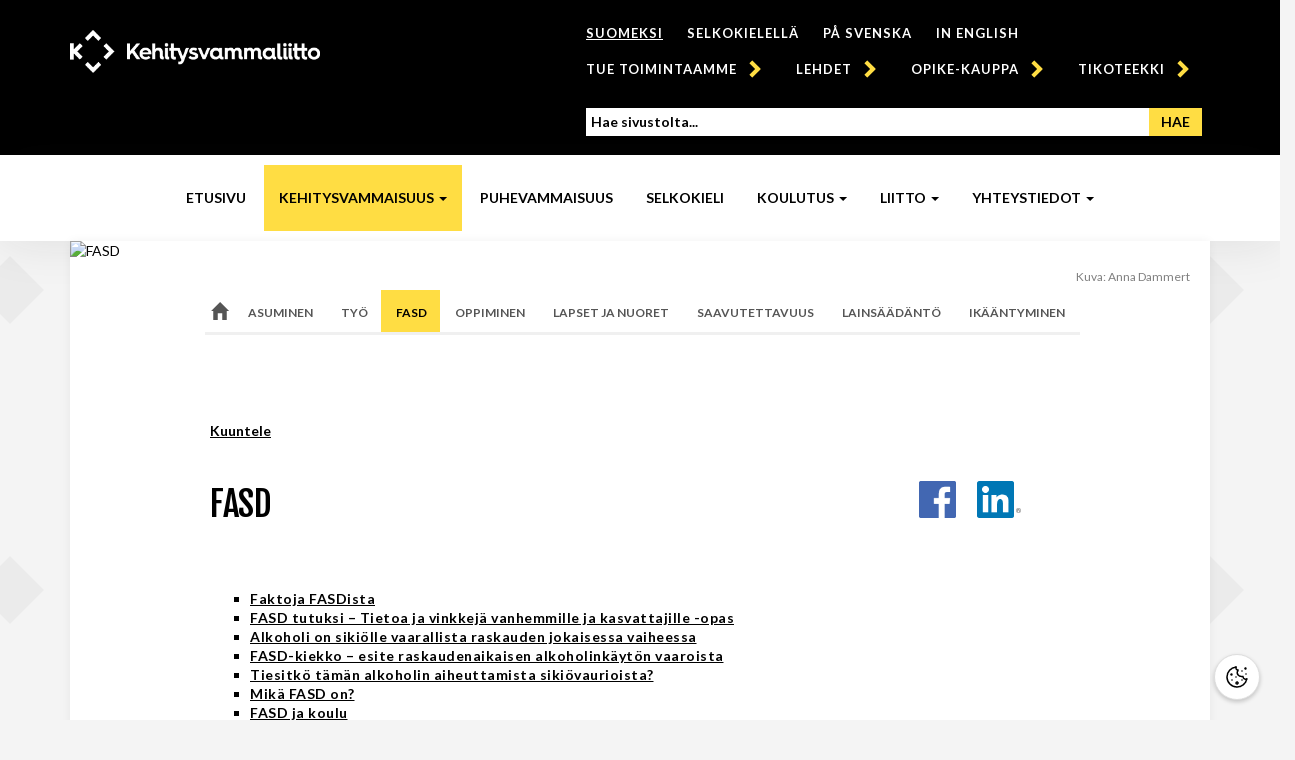

--- FILE ---
content_type: text/html; charset=UTF-8
request_url: https://www.kehitysvammaliitto.fi/kehitysvammaisuus/fasd/
body_size: 30843
content:
<!DOCTYPE html>
<!--[if lt IE 7 ]><html lang="fi" class="no-js ie ie6 ie-lte7 ie-lte8 ie-lte9"><![endif]-->
<!--[if IE 7 ]><html lang="fi" class="no-js ie ie7 ie-lte7 ie-lte8 ie-lte9"><![endif]-->
<!--[if IE 8 ]><html lang="fi" class="no-js ie ie8 ie-lte8 ie-lte9"><![endif]-->
<!--[if IE 9 ]><html lang="fi" class="no-js ie ie9 ie-lte9"><![endif]-->
<!--[if (gt IE 9)|!(IE)]><!--><html lang="fi" class="no-js"><!--<![endif]-->
<head>
<meta charset="UTF-8">
<title>Kehitysvammaliitto | FASD</title>
<meta name="viewport" content="width=device-width, initial-scale=1.0">
<meta http-equiv="X-UA-Compatible" content="IE=edge">
<title>KehitysvammaliittoKehitysvammaliitto &raquo; FASD</title>
<link rel="profile" href="http://gmpg.org/xfn/11">
<link rel="pingback" href="https://www.kehitysvammaliitto.fi/xmlrpc.php">
<link rel="shortcut icon" href="https://www.kehitysvammaliitto.fi/wp-content/themes/toolset-starter-child-kvl/images/favicon.ico?ver=1472136872">
<link rel="icon" type="image/png" href="https://www.kehitysvammaliitto.fi/wp-content/themes/toolset-starter-child-kvl/images/favicon-32x32.png?ver=1472136872" sizes="32x32">
<link rel="icon" type="image/png" href="https://www.kehitysvammaliitto.fi/wp-content/themes/toolset-starter-child-kvl/images/favicon-16x16.png?ver=1472136872" sizes="16x16">
<link rel="apple-touch-icon" sizes="180x180" href="https://www.kehitysvammaliitto.fi/wp-content/themes/toolset-starter-child-kvl/images/apple-touch-icon.png?ver=1536578624">
<link rel="manifest" href="https://www.kehitysvammaliitto.fi/wp-content/themes/toolset-starter-child-kvl/images/manifest.json?ver=1488298034">
<link rel="mask-icon" href="https://www.kehitysvammaliitto.fi/wp-content/themes/toolset-starter-child-kvl/images/safari-pinned-tab.svg?ver=1536577818">
<meta name='robots' content='max-image-preview:large' />
<meta property="og:type" content="article">
<meta property="og:title" content="FASD">
<meta property="og:description" content="Faktoja FASDista FASD tutuksi - Tietoa ja vinkkejä vanhemmille ja kasvattajille -opas Alkoholi on sikiölle vaarallista raskauden jokaisessa vaiheessa FASD-kiekko – esite raskaudenaikaisen alkoholinkäytön vaaroista Tiesitkö tämän alkoholin aiheuttamista sikiövaurioista? Mikä FASD...">
<meta property="og:image" content="https://www.kehitysvammaliitto.fi/wp-content/uploads/fasd-otsikkokuva-002.jpg">
<meta property="og:url" content="https://www.kehitysvammaliitto.fi/kehitysvammaisuus/fasd/">
<meta property="og:site_name" content="Kehitysvammaliitto">
<meta property="og:locale" content="fi_FI">
<link rel='dns-prefetch' href='//f1-eu.readspeaker.com' />
<link rel='dns-prefetch' href='//maxcdn.bootstrapcdn.com' />
<link rel='dns-prefetch' href='//fonts.googleapis.com' />
<link rel="alternate" title="oEmbed (JSON)" type="application/json+oembed" href="https://www.kehitysvammaliitto.fi/wp-json/oembed/1.0/embed?url=https%3A%2F%2Fwww.kehitysvammaliitto.fi%2Fkehitysvammaisuus%2Ffasd%2F" />
<link rel="alternate" title="oEmbed (XML)" type="text/xml+oembed" href="https://www.kehitysvammaliitto.fi/wp-json/oembed/1.0/embed?url=https%3A%2F%2Fwww.kehitysvammaliitto.fi%2Fkehitysvammaisuus%2Ffasd%2F&#038;format=xml" />
<style id='wp-img-auto-sizes-contain-inline-css' type='text/css'>
img:is([sizes=auto i],[sizes^="auto," i]){contain-intrinsic-size:3000px 1500px}
/*# sourceURL=wp-img-auto-sizes-contain-inline-css */
</style>
<style id='wp-emoji-styles-inline-css' type='text/css'>

	img.wp-smiley, img.emoji {
		display: inline !important;
		border: none !important;
		box-shadow: none !important;
		height: 1em !important;
		width: 1em !important;
		margin: 0 0.07em !important;
		vertical-align: -0.1em !important;
		background: none !important;
		padding: 0 !important;
	}
/*# sourceURL=wp-emoji-styles-inline-css */
</style>
<link rel='stylesheet' id='wp-block-library-css' href='https://www.kehitysvammaliitto.fi/wp-includes/css/dist/block-library/style.min.css?ver=6.9' type='text/css' media='all' />
<style id='global-styles-inline-css' type='text/css'>
:root{--wp--preset--aspect-ratio--square: 1;--wp--preset--aspect-ratio--4-3: 4/3;--wp--preset--aspect-ratio--3-4: 3/4;--wp--preset--aspect-ratio--3-2: 3/2;--wp--preset--aspect-ratio--2-3: 2/3;--wp--preset--aspect-ratio--16-9: 16/9;--wp--preset--aspect-ratio--9-16: 9/16;--wp--preset--color--black: #000000;--wp--preset--color--cyan-bluish-gray: #abb8c3;--wp--preset--color--white: #ffffff;--wp--preset--color--pale-pink: #f78da7;--wp--preset--color--vivid-red: #cf2e2e;--wp--preset--color--luminous-vivid-orange: #ff6900;--wp--preset--color--luminous-vivid-amber: #fcb900;--wp--preset--color--light-green-cyan: #7bdcb5;--wp--preset--color--vivid-green-cyan: #00d084;--wp--preset--color--pale-cyan-blue: #8ed1fc;--wp--preset--color--vivid-cyan-blue: #0693e3;--wp--preset--color--vivid-purple: #9b51e0;--wp--preset--gradient--vivid-cyan-blue-to-vivid-purple: linear-gradient(135deg,rgb(6,147,227) 0%,rgb(155,81,224) 100%);--wp--preset--gradient--light-green-cyan-to-vivid-green-cyan: linear-gradient(135deg,rgb(122,220,180) 0%,rgb(0,208,130) 100%);--wp--preset--gradient--luminous-vivid-amber-to-luminous-vivid-orange: linear-gradient(135deg,rgb(252,185,0) 0%,rgb(255,105,0) 100%);--wp--preset--gradient--luminous-vivid-orange-to-vivid-red: linear-gradient(135deg,rgb(255,105,0) 0%,rgb(207,46,46) 100%);--wp--preset--gradient--very-light-gray-to-cyan-bluish-gray: linear-gradient(135deg,rgb(238,238,238) 0%,rgb(169,184,195) 100%);--wp--preset--gradient--cool-to-warm-spectrum: linear-gradient(135deg,rgb(74,234,220) 0%,rgb(151,120,209) 20%,rgb(207,42,186) 40%,rgb(238,44,130) 60%,rgb(251,105,98) 80%,rgb(254,248,76) 100%);--wp--preset--gradient--blush-light-purple: linear-gradient(135deg,rgb(255,206,236) 0%,rgb(152,150,240) 100%);--wp--preset--gradient--blush-bordeaux: linear-gradient(135deg,rgb(254,205,165) 0%,rgb(254,45,45) 50%,rgb(107,0,62) 100%);--wp--preset--gradient--luminous-dusk: linear-gradient(135deg,rgb(255,203,112) 0%,rgb(199,81,192) 50%,rgb(65,88,208) 100%);--wp--preset--gradient--pale-ocean: linear-gradient(135deg,rgb(255,245,203) 0%,rgb(182,227,212) 50%,rgb(51,167,181) 100%);--wp--preset--gradient--electric-grass: linear-gradient(135deg,rgb(202,248,128) 0%,rgb(113,206,126) 100%);--wp--preset--gradient--midnight: linear-gradient(135deg,rgb(2,3,129) 0%,rgb(40,116,252) 100%);--wp--preset--font-size--small: 13px;--wp--preset--font-size--medium: 20px;--wp--preset--font-size--large: 36px;--wp--preset--font-size--x-large: 42px;--wp--preset--spacing--20: 0.44rem;--wp--preset--spacing--30: 0.67rem;--wp--preset--spacing--40: 1rem;--wp--preset--spacing--50: 1.5rem;--wp--preset--spacing--60: 2.25rem;--wp--preset--spacing--70: 3.38rem;--wp--preset--spacing--80: 5.06rem;--wp--preset--shadow--natural: 6px 6px 9px rgba(0, 0, 0, 0.2);--wp--preset--shadow--deep: 12px 12px 50px rgba(0, 0, 0, 0.4);--wp--preset--shadow--sharp: 6px 6px 0px rgba(0, 0, 0, 0.2);--wp--preset--shadow--outlined: 6px 6px 0px -3px rgb(255, 255, 255), 6px 6px rgb(0, 0, 0);--wp--preset--shadow--crisp: 6px 6px 0px rgb(0, 0, 0);}:where(.is-layout-flex){gap: 0.5em;}:where(.is-layout-grid){gap: 0.5em;}body .is-layout-flex{display: flex;}.is-layout-flex{flex-wrap: wrap;align-items: center;}.is-layout-flex > :is(*, div){margin: 0;}body .is-layout-grid{display: grid;}.is-layout-grid > :is(*, div){margin: 0;}:where(.wp-block-columns.is-layout-flex){gap: 2em;}:where(.wp-block-columns.is-layout-grid){gap: 2em;}:where(.wp-block-post-template.is-layout-flex){gap: 1.25em;}:where(.wp-block-post-template.is-layout-grid){gap: 1.25em;}.has-black-color{color: var(--wp--preset--color--black) !important;}.has-cyan-bluish-gray-color{color: var(--wp--preset--color--cyan-bluish-gray) !important;}.has-white-color{color: var(--wp--preset--color--white) !important;}.has-pale-pink-color{color: var(--wp--preset--color--pale-pink) !important;}.has-vivid-red-color{color: var(--wp--preset--color--vivid-red) !important;}.has-luminous-vivid-orange-color{color: var(--wp--preset--color--luminous-vivid-orange) !important;}.has-luminous-vivid-amber-color{color: var(--wp--preset--color--luminous-vivid-amber) !important;}.has-light-green-cyan-color{color: var(--wp--preset--color--light-green-cyan) !important;}.has-vivid-green-cyan-color{color: var(--wp--preset--color--vivid-green-cyan) !important;}.has-pale-cyan-blue-color{color: var(--wp--preset--color--pale-cyan-blue) !important;}.has-vivid-cyan-blue-color{color: var(--wp--preset--color--vivid-cyan-blue) !important;}.has-vivid-purple-color{color: var(--wp--preset--color--vivid-purple) !important;}.has-black-background-color{background-color: var(--wp--preset--color--black) !important;}.has-cyan-bluish-gray-background-color{background-color: var(--wp--preset--color--cyan-bluish-gray) !important;}.has-white-background-color{background-color: var(--wp--preset--color--white) !important;}.has-pale-pink-background-color{background-color: var(--wp--preset--color--pale-pink) !important;}.has-vivid-red-background-color{background-color: var(--wp--preset--color--vivid-red) !important;}.has-luminous-vivid-orange-background-color{background-color: var(--wp--preset--color--luminous-vivid-orange) !important;}.has-luminous-vivid-amber-background-color{background-color: var(--wp--preset--color--luminous-vivid-amber) !important;}.has-light-green-cyan-background-color{background-color: var(--wp--preset--color--light-green-cyan) !important;}.has-vivid-green-cyan-background-color{background-color: var(--wp--preset--color--vivid-green-cyan) !important;}.has-pale-cyan-blue-background-color{background-color: var(--wp--preset--color--pale-cyan-blue) !important;}.has-vivid-cyan-blue-background-color{background-color: var(--wp--preset--color--vivid-cyan-blue) !important;}.has-vivid-purple-background-color{background-color: var(--wp--preset--color--vivid-purple) !important;}.has-black-border-color{border-color: var(--wp--preset--color--black) !important;}.has-cyan-bluish-gray-border-color{border-color: var(--wp--preset--color--cyan-bluish-gray) !important;}.has-white-border-color{border-color: var(--wp--preset--color--white) !important;}.has-pale-pink-border-color{border-color: var(--wp--preset--color--pale-pink) !important;}.has-vivid-red-border-color{border-color: var(--wp--preset--color--vivid-red) !important;}.has-luminous-vivid-orange-border-color{border-color: var(--wp--preset--color--luminous-vivid-orange) !important;}.has-luminous-vivid-amber-border-color{border-color: var(--wp--preset--color--luminous-vivid-amber) !important;}.has-light-green-cyan-border-color{border-color: var(--wp--preset--color--light-green-cyan) !important;}.has-vivid-green-cyan-border-color{border-color: var(--wp--preset--color--vivid-green-cyan) !important;}.has-pale-cyan-blue-border-color{border-color: var(--wp--preset--color--pale-cyan-blue) !important;}.has-vivid-cyan-blue-border-color{border-color: var(--wp--preset--color--vivid-cyan-blue) !important;}.has-vivid-purple-border-color{border-color: var(--wp--preset--color--vivid-purple) !important;}.has-vivid-cyan-blue-to-vivid-purple-gradient-background{background: var(--wp--preset--gradient--vivid-cyan-blue-to-vivid-purple) !important;}.has-light-green-cyan-to-vivid-green-cyan-gradient-background{background: var(--wp--preset--gradient--light-green-cyan-to-vivid-green-cyan) !important;}.has-luminous-vivid-amber-to-luminous-vivid-orange-gradient-background{background: var(--wp--preset--gradient--luminous-vivid-amber-to-luminous-vivid-orange) !important;}.has-luminous-vivid-orange-to-vivid-red-gradient-background{background: var(--wp--preset--gradient--luminous-vivid-orange-to-vivid-red) !important;}.has-very-light-gray-to-cyan-bluish-gray-gradient-background{background: var(--wp--preset--gradient--very-light-gray-to-cyan-bluish-gray) !important;}.has-cool-to-warm-spectrum-gradient-background{background: var(--wp--preset--gradient--cool-to-warm-spectrum) !important;}.has-blush-light-purple-gradient-background{background: var(--wp--preset--gradient--blush-light-purple) !important;}.has-blush-bordeaux-gradient-background{background: var(--wp--preset--gradient--blush-bordeaux) !important;}.has-luminous-dusk-gradient-background{background: var(--wp--preset--gradient--luminous-dusk) !important;}.has-pale-ocean-gradient-background{background: var(--wp--preset--gradient--pale-ocean) !important;}.has-electric-grass-gradient-background{background: var(--wp--preset--gradient--electric-grass) !important;}.has-midnight-gradient-background{background: var(--wp--preset--gradient--midnight) !important;}.has-small-font-size{font-size: var(--wp--preset--font-size--small) !important;}.has-medium-font-size{font-size: var(--wp--preset--font-size--medium) !important;}.has-large-font-size{font-size: var(--wp--preset--font-size--large) !important;}.has-x-large-font-size{font-size: var(--wp--preset--font-size--x-large) !important;}
/*# sourceURL=global-styles-inline-css */
</style>

<style id='classic-theme-styles-inline-css' type='text/css'>
/*! This file is auto-generated */
.wp-block-button__link{color:#fff;background-color:#32373c;border-radius:9999px;box-shadow:none;text-decoration:none;padding:calc(.667em + 2px) calc(1.333em + 2px);font-size:1.125em}.wp-block-file__button{background:#32373c;color:#fff;text-decoration:none}
/*# sourceURL=/wp-includes/css/classic-themes.min.css */
</style>
<link rel='stylesheet' id='mediaelement-css' href='https://www.kehitysvammaliitto.fi/wp-includes/js/mediaelement/mediaelementplayer-legacy.min.css?ver=4.2.17' type='text/css' media='all' />
<link rel='stylesheet' id='wp-mediaelement-css' href='https://www.kehitysvammaliitto.fi/wp-includes/js/mediaelement/wp-mediaelement.min.css?ver=6.9' type='text/css' media='all' />
<link rel='stylesheet' id='view_editor_gutenberg_frontend_assets-css' href='https://www.kehitysvammaliitto.fi/wp-content/plugins/wp-views/public/css/views-frontend.css?ver=3.6.21' type='text/css' media='all' />
<style id='view_editor_gutenberg_frontend_assets-inline-css' type='text/css'>
.wpv-sort-list-dropdown.wpv-sort-list-dropdown-style-default > span.wpv-sort-list,.wpv-sort-list-dropdown.wpv-sort-list-dropdown-style-default .wpv-sort-list-item {border-color: #cdcdcd;}.wpv-sort-list-dropdown.wpv-sort-list-dropdown-style-default .wpv-sort-list-item a {color: #444;background-color: #fff;}.wpv-sort-list-dropdown.wpv-sort-list-dropdown-style-default a:hover,.wpv-sort-list-dropdown.wpv-sort-list-dropdown-style-default a:focus {color: #000;background-color: #eee;}.wpv-sort-list-dropdown.wpv-sort-list-dropdown-style-default .wpv-sort-list-item.wpv-sort-list-current a {color: #000;background-color: #eee;}
.wpv-sort-list-dropdown.wpv-sort-list-dropdown-style-default > span.wpv-sort-list,.wpv-sort-list-dropdown.wpv-sort-list-dropdown-style-default .wpv-sort-list-item {border-color: #cdcdcd;}.wpv-sort-list-dropdown.wpv-sort-list-dropdown-style-default .wpv-sort-list-item a {color: #444;background-color: #fff;}.wpv-sort-list-dropdown.wpv-sort-list-dropdown-style-default a:hover,.wpv-sort-list-dropdown.wpv-sort-list-dropdown-style-default a:focus {color: #000;background-color: #eee;}.wpv-sort-list-dropdown.wpv-sort-list-dropdown-style-default .wpv-sort-list-item.wpv-sort-list-current a {color: #000;background-color: #eee;}.wpv-sort-list-dropdown.wpv-sort-list-dropdown-style-grey > span.wpv-sort-list,.wpv-sort-list-dropdown.wpv-sort-list-dropdown-style-grey .wpv-sort-list-item {border-color: #cdcdcd;}.wpv-sort-list-dropdown.wpv-sort-list-dropdown-style-grey .wpv-sort-list-item a {color: #444;background-color: #eeeeee;}.wpv-sort-list-dropdown.wpv-sort-list-dropdown-style-grey a:hover,.wpv-sort-list-dropdown.wpv-sort-list-dropdown-style-grey a:focus {color: #000;background-color: #e5e5e5;}.wpv-sort-list-dropdown.wpv-sort-list-dropdown-style-grey .wpv-sort-list-item.wpv-sort-list-current a {color: #000;background-color: #e5e5e5;}
.wpv-sort-list-dropdown.wpv-sort-list-dropdown-style-default > span.wpv-sort-list,.wpv-sort-list-dropdown.wpv-sort-list-dropdown-style-default .wpv-sort-list-item {border-color: #cdcdcd;}.wpv-sort-list-dropdown.wpv-sort-list-dropdown-style-default .wpv-sort-list-item a {color: #444;background-color: #fff;}.wpv-sort-list-dropdown.wpv-sort-list-dropdown-style-default a:hover,.wpv-sort-list-dropdown.wpv-sort-list-dropdown-style-default a:focus {color: #000;background-color: #eee;}.wpv-sort-list-dropdown.wpv-sort-list-dropdown-style-default .wpv-sort-list-item.wpv-sort-list-current a {color: #000;background-color: #eee;}.wpv-sort-list-dropdown.wpv-sort-list-dropdown-style-grey > span.wpv-sort-list,.wpv-sort-list-dropdown.wpv-sort-list-dropdown-style-grey .wpv-sort-list-item {border-color: #cdcdcd;}.wpv-sort-list-dropdown.wpv-sort-list-dropdown-style-grey .wpv-sort-list-item a {color: #444;background-color: #eeeeee;}.wpv-sort-list-dropdown.wpv-sort-list-dropdown-style-grey a:hover,.wpv-sort-list-dropdown.wpv-sort-list-dropdown-style-grey a:focus {color: #000;background-color: #e5e5e5;}.wpv-sort-list-dropdown.wpv-sort-list-dropdown-style-grey .wpv-sort-list-item.wpv-sort-list-current a {color: #000;background-color: #e5e5e5;}.wpv-sort-list-dropdown.wpv-sort-list-dropdown-style-blue > span.wpv-sort-list,.wpv-sort-list-dropdown.wpv-sort-list-dropdown-style-blue .wpv-sort-list-item {border-color: #0099cc;}.wpv-sort-list-dropdown.wpv-sort-list-dropdown-style-blue .wpv-sort-list-item a {color: #444;background-color: #cbddeb;}.wpv-sort-list-dropdown.wpv-sort-list-dropdown-style-blue a:hover,.wpv-sort-list-dropdown.wpv-sort-list-dropdown-style-blue a:focus {color: #000;background-color: #95bedd;}.wpv-sort-list-dropdown.wpv-sort-list-dropdown-style-blue .wpv-sort-list-item.wpv-sort-list-current a {color: #000;background-color: #95bedd;}
/*# sourceURL=view_editor_gutenberg_frontend_assets-inline-css */
</style>
<link rel='stylesheet' id='passster-public-css' href='https://www.kehitysvammaliitto.fi/wp-content/plugins/content-protector/assets/public/passster-public.min.css?ver=4.2.25' type='text/css' media='all' />
<link rel='stylesheet' id='parent-style-css' href='https://www.kehitysvammaliitto.fi/wp-content/themes/toolset-starter/style.css?ver=1509018350' type='text/css' media='all' />
<link rel='stylesheet' id='child-style-css' href='https://www.kehitysvammaliitto.fi/wp-content/themes/toolset-starter-child-kvl/styles/main.css?ver=1730285626' type='text/css' media='all' />
<link rel='stylesheet' id='extra-style-css' href='https://www.kehitysvammaliitto.fi/wp-content/themes/toolset-starter-child-kvl/styles/extra.css?ver=1621513528' type='text/css' media='all' />
<link rel='stylesheet' id='main-css' href='https://www.kehitysvammaliitto.fi/wp-content/themes/toolset-starter/style.css' type='text/css' media='all' />
<link rel='stylesheet' id='bootstrap_css-css' href='https://www.kehitysvammaliitto.fi/wp-content/themes/toolset-starter/bootstrap/css/bootstrap.min.css' type='text/css' media='all' />
<link rel='stylesheet' id='font_awesome-css' href='//maxcdn.bootstrapcdn.com/font-awesome/4.4.0/css/font-awesome.min.css' type='text/css' media='all' />
<link rel='stylesheet' id='open-sans-css' href='//fonts.googleapis.com/css?family=Open+Sans%3A300italic%2C400italic%2C600italic%2C700italic%2C800italic%2C400%2C300%2C600%2C700%2C800&#038;subset=latin%2Clatin-ext&#038;ver=6.9' type='text/css' media='all' />
<link rel='stylesheet' id='menu-cells-front-end-css' href='https://www.kehitysvammaliitto.fi/wp-content/plugins/layouts/resources/css/cell-menu-css.css?ver=2.6.17' type='text/css' media='screen' />
<link rel='stylesheet' id='toolset-notifications-css-css' href='https://www.kehitysvammaliitto.fi/wp-content/plugins/wp-views/vendor/toolset/toolset-common/res/css/toolset-notifications.css?ver=4.5.0' type='text/css' media='screen' />
<link rel='stylesheet' id='ddl-front-end-css' href='https://www.kehitysvammaliitto.fi/wp-content/plugins/layouts/resources/css/ddl-front-end.css?ver=2.6.17' type='text/css' media='screen' />
<link rel='stylesheet' id='toolset-common-css' href='https://www.kehitysvammaliitto.fi/wp-content/plugins/wp-views/vendor/toolset/toolset-common/res/css/toolset-common.css?ver=4.5.0' type='text/css' media='screen' />
<link rel='stylesheet' id='dashicons-css' href='https://www.kehitysvammaliitto.fi/wp-includes/css/dashicons.min.css?ver=6.9' type='text/css' media='all' />
<link rel='stylesheet' id='toolset-select2-css-css' href='https://www.kehitysvammaliitto.fi/wp-content/plugins/wp-views/vendor/toolset/toolset-common/res/lib/select2/select2.css?ver=6.9' type='text/css' media='screen' />
<link rel='stylesheet' id='cm-cookie-modal-css' href='https://www.kehitysvammaliitto.fi/wp-content/themes/toolset-starter-child-kvl/cookie-manager/cookie-modal.css?ver=1745912214' type='text/css' media='all' />
<link rel='stylesheet' id='cm-cookie-toggle-css' href='https://www.kehitysvammaliitto.fi/wp-content/themes/toolset-starter-child-kvl/cookie-manager/cookie-toggle.css?ver=1745912214' type='text/css' media='all' />
<link rel='stylesheet' id='toolset_bootstrap_styles-css' href='https://www.kehitysvammaliitto.fi/wp-content/plugins/wp-views/vendor/toolset/toolset-common/res/lib/bootstrap3/css/bootstrap.css?ver=4.5.0' type='text/css' media='screen' />
<link rel='stylesheet' id='fcu-style-css' href='https://www.kehitysvammaliitto.fi/wp-content/plugins/form-controlled-upload-kvl/assets/fcu-style.css?ver=1767101237' type='text/css' media='all' />
<script type="text/javascript" src="https://www.kehitysvammaliitto.fi/wp-content/plugins/cred-frontend-editor/vendor/toolset/common-es/public/toolset-common-es-frontend.js?ver=175000" id="toolset-common-es-frontend-js"></script>
<script type="text/javascript" src="https://www.kehitysvammaliitto.fi/wp-includes/js/jquery/jquery.min.js?ver=3.7.1" id="jquery-core-js"></script>
<script type="text/javascript" src="https://www.kehitysvammaliitto.fi/wp-includes/js/jquery/jquery-migrate.min.js?ver=3.4.1" id="jquery-migrate-js"></script>
<script type="text/javascript" src="https://www.kehitysvammaliitto.fi/wp-includes/js/dist/hooks.min.js?ver=dd5603f07f9220ed27f1" id="wp-hooks-js"></script>
<script type="text/javascript" src="https://www.kehitysvammaliitto.fi/wp-includes/js/dist/i18n.min.js?ver=c26c3dc7bed366793375" id="wp-i18n-js"></script>
<script type="text/javascript" id="wp-i18n-js-after">
/* <![CDATA[ */
wp.i18n.setLocaleData( { 'text direction\u0004ltr': [ 'ltr' ] } );
//# sourceURL=wp-i18n-js-after
/* ]]> */
</script>
<script type="text/javascript" src="https://www.kehitysvammaliitto.fi/wp-includes/js/dist/url.min.js?ver=9e178c9516d1222dc834" id="wp-url-js"></script>
<script type="text/javascript" id="wp-api-fetch-js-translations">
/* <![CDATA[ */
( function( domain, translations ) {
	var localeData = translations.locale_data[ domain ] || translations.locale_data.messages;
	localeData[""].domain = domain;
	wp.i18n.setLocaleData( localeData, domain );
} )( "default", {"translation-revision-date":"2025-11-29 11:04:04+0000","generator":"GlotPress\/4.0.3","domain":"messages","locale_data":{"messages":{"":{"domain":"messages","plural-forms":"nplurals=2; plural=n != 1;","lang":"fi"},"Could not get a valid response from the server.":["Palvelimelta ei saatu kelvollista vastausta."],"Unable to connect. Please check your Internet connection.":["Yhdist\u00e4minen ei onnistu. Tarkista verkkoyhteytesi."],"Media upload failed. If this is a photo or a large image, please scale it down and try again.":["Tiedoston siirto ep\u00e4onnistui. Jos kyseess\u00e4 on kuva, pienenn\u00e4 sen kokoa ja yrit\u00e4 uudelleen."],"The response is not a valid JSON response.":["Vastaus ei ole kelvollista JSONia."]}},"comment":{"reference":"wp-includes\/js\/dist\/api-fetch.js"}} );
//# sourceURL=wp-api-fetch-js-translations
/* ]]> */
</script>
<script type="text/javascript" src="https://www.kehitysvammaliitto.fi/wp-includes/js/dist/api-fetch.min.js?ver=3a4d9af2b423048b0dee" id="wp-api-fetch-js"></script>
<script type="text/javascript" id="wp-api-fetch-js-after">
/* <![CDATA[ */
wp.apiFetch.use( wp.apiFetch.createRootURLMiddleware( "https://www.kehitysvammaliitto.fi/wp-json/" ) );
wp.apiFetch.nonceMiddleware = wp.apiFetch.createNonceMiddleware( "e5e1bd78b9" );
wp.apiFetch.use( wp.apiFetch.nonceMiddleware );
wp.apiFetch.use( wp.apiFetch.mediaUploadMiddleware );
wp.apiFetch.nonceEndpoint = "https://www.kehitysvammaliitto.fi/wp-admin/admin-ajax.php?action=rest-nonce";
//# sourceURL=wp-api-fetch-js-after
/* ]]> */
</script>
<script type="text/javascript" src="https://www.kehitysvammaliitto.fi/wp-content/plugins/content-protector/assets/public/cookie.js?ver=4.2.25" id="passster-cookie-js"></script>
<script type="text/javascript" id="passster-public-js-extra">
/* <![CDATA[ */
var ps_ajax = {"ajax_url":"https://www.kehitysvammaliitto.fi/wp-admin/admin-ajax.php","nonce":"263c23ed56","hash_nonce":"dfa08ec8ff","logout_nonce":"3f7ffc8caf","post_id":"1020","shortcodes":[],"permalink":"https://www.kehitysvammaliitto.fi/kehitysvammaisuus/fasd/","cookie_duration_unit":"days","cookie_duration":"1","disable_cookie":"","unlock_mode":"1"};
//# sourceURL=passster-public-js-extra
/* ]]> */
</script>
<script type="text/javascript" src="https://www.kehitysvammaliitto.fi/wp-content/plugins/content-protector/assets/public/passster-public.min.js?ver=4.2.25" id="passster-public-js"></script>
<script type="text/javascript" src="//f1-eu.readspeaker.com/script/7437/ReadSpeaker.js?pids=embhl" id="custom-readspeaker-js"></script>
<script type="text/javascript" id="ddl-layouts-frontend-js-extra">
/* <![CDATA[ */
var DDLayout_fe_settings = {"DDL_JS":{"css_framework":"bootstrap-3","DEBUG":false}};
//# sourceURL=ddl-layouts-frontend-js-extra
/* ]]> */
</script>
<script type="text/javascript" src="https://www.kehitysvammaliitto.fi/wp-content/plugins/layouts/resources/js/ddl-layouts-frontend.js?ver=2.6.17" id="ddl-layouts-frontend-js"></script>
<script type="text/javascript" id="cm-site-variables-js-before">
/* <![CDATA[ */
var cm_language = 'fi';
var cm_site_url = 'https://www.kehitysvammaliitto.fi';
//# sourceURL=cm-site-variables-js-before
/* ]]> */
</script>
<script type="text/javascript" src="https://www.kehitysvammaliitto.fi/wp-content/themes/toolset-starter-child-kvl/cookie-manager/site-variables.js?ver=1745916390" id="cm-site-variables-js"></script>
<script type="text/javascript" src="https://www.kehitysvammaliitto.fi/wp-content/themes/toolset-starter-child-kvl/cookie-manager/functions.js?ver=1745912214" id="cm-functions-js"></script>
<script type="text/javascript" src="https://www.kehitysvammaliitto.fi/wp-content/themes/toolset-starter-child-kvl/cookie-manager/index.js?ver=1745912214" id="cm-index-js"></script>
<!-- Facebook Pixel Code -->
<script type="text/javascript">
/* <![CDATA[ */
!function(f, b, e, v, n, t, s) {
  if (f.fbq) return;
  n = f.fbq = function() {
    n.callMethod ? n.callMethod.apply(n, arguments) : n.queue.push(arguments);
  };
  if (!f._fbq) f._fbq = n;
  n.push = n;
  n.loaded = !0;
  n.version = '2.0';
  n.queue = [];
  t = b.createElement(e);
  t.async = !0;
  t.src = v;
  s = b.getElementsByTagName(e)[0];
  s.parentNode.insertBefore(t, s)
}(window, document, 'script', 'https://connect.facebook.net/en_US/fbevents.js');
fbq('init', '361841874452186');
fbq('track', 'PageView');
/* ]]> */
</script>
<!-- End Facebook Pixel Code -->
<!--[if lt IE 9]>
<script type='text/javascript' src='https://www.kehitysvammaliitto.fi/wp-content/themes/toolset-starter/scripts/html5shiv.min.js?ver=1437426240'></script>
<script type='text/javascript' src='https://www.kehitysvammaliitto.fi/wp-content/themes/toolset-starter/scripts/respond.min.js?ver=1445893334'></script>
<![endif]-->
<!-- Facebook domain verification -->
<meta name="facebook-domain-verification" content="gngqkkt1i08hfrux3y00dvpdl1o3yk" />
<!-- End Facebook domain verification -->
<link rel="https://api.w.org/" href="https://www.kehitysvammaliitto.fi/wp-json/" /><link rel="alternate" title="JSON" type="application/json" href="https://www.kehitysvammaliitto.fi/wp-json/wp/v2/pages/1020" /><link rel="canonical" href="https://www.kehitysvammaliitto.fi/kehitysvammaisuus/fasd/" />
<link rel='shortlink' href='https://www.kehitysvammaliitto.fi/?p=1020' />
        <style>
            .passster-form {
                max-width: 700px !important;
                        }

            .passster-form > form {
                background: #FAFAFA;
                padding: 20px 20px 20px 20px;
                margin: 0px 0px 0px 0px;
                border-radius: px;
            }

            .passster-form .ps-form-headline {
                font-size: 24px;
                font-weight: 500;
                color: #6804cc;
            }

            .passster-form p {
                font-size: 16px;
                font-weight: 300;
                color: #000;
            }

            .passster-submit, .passster-submit-recaptcha,
			.passster-submit, .passster-submit-turnstile {
                background: #6804cc;
                padding: 10px 10px 10px 10px;
                margin: 0px 0px 0px 0px;
                border-radius: px;
                font-size: 12px;
                font-weight: 400;
                color: #fff;
            }

            .passster-submit:hover, .passster-submit-recaptcha:hover,
            .passster-submit:hover, .passster-submit-turnstile:hover {
                background: #000;
                color: #fff;
            }
        </style>
		 <script> window.addEventListener("load",function(){ var c={script:false,link:false}; function ls(s) { if(!['script','link'].includes(s)||c[s]){return;}c[s]=true; var d=document,f=d.getElementsByTagName(s)[0],j=d.createElement(s); if(s==='script'){j.async=true;j.src='https://www.kehitysvammaliitto.fi/wp-content/plugins/wp-views/vendor/toolset/blocks/public/js/frontend.js?v=1.6.17';}else{ j.rel='stylesheet';j.href='https://www.kehitysvammaliitto.fi/wp-content/plugins/wp-views/vendor/toolset/blocks/public/css/style.css?v=1.6.17';} f.parentNode.insertBefore(j, f); }; function ex(){ls('script');ls('link')} window.addEventListener("scroll", ex, {once: true}); if (('IntersectionObserver' in window) && ('IntersectionObserverEntry' in window) && ('intersectionRatio' in window.IntersectionObserverEntry.prototype)) { var i = 0, fb = document.querySelectorAll("[class^='tb-']"), o = new IntersectionObserver(es => { es.forEach(e => { o.unobserve(e.target); if (e.intersectionRatio > 0) { ex();o.disconnect();}else{ i++;if(fb.length>i){o.observe(fb[i])}} }) }); if (fb.length) { o.observe(fb[i]) } } }) </script>
	<noscript>
		<link rel="stylesheet" href="https://www.kehitysvammaliitto.fi/wp-content/plugins/wp-views/vendor/toolset/blocks/public/css/style.css">
	</noscript></head>
<body class="wp-singular page-template-default page page-id-1020 page-parent page-child parent-pageid-1002 wp-theme-toolset-starter wp-child-theme-toolset-starter-child-kvl page-fasd">
  <!-- Facebook Pixel Code -->
<noscript>
<img height="1" width="1" src="https://www.facebook.com/tr?id=361841874452186&ev=PageView&noscript=1">
</noscript>
<!-- End Facebook Pixel Code -->
                <header class="full-bg header-fi header-navigation"  >
                <div class="container ">
                <div class="row">
                <div class="col-sm-12"><div class="top-nav-container text-center">
  <div class="top-nav">
    <div class="navbar-header">
      <a class="navbar-brand" href="https://www.kehitysvammaliitto.fi/" title="Kehitysvammaliitto – linkki etusivulle">
      <img decoding="async" class="img-responsive" src="https://www.kehitysvammaliitto.fi/wp-content/themes/toolset-starter-child-kvl/images/KVL-logo.png" alt="Kehitysvammaliitto logo – Linkki etusivulle">
      </a>
    </div>
    <div class="navbar-right">
      <div role="navigation" aria-label="secondary-menu">
        <div class="top-nav-links-container text-uppercase">
          <div class="links-first-row">
            <a href="https://www.kehitysvammaliitto.fi/" class="top-nav-link active" target="_self" title="suomeksi">Suomeksi</a>
            <a href="https://www.kehitysvammaliitto.fi/selkokielella/" class="top-nav-link" target="_self" title="Kehitysvammaliitto selkokielellä">Selkokielellä</a>
            <a href="https://www.kehitysvammaliitto.fi/pa-svenska/" class="top-nav-link" target="_self" title="På svenska">På svenska</a>
            <a href="https://www.kehitysvammaliitto.fi/in-english/" class="top-nav-link" target="_self" title="In English">In English</a>
          </div>
          <div class="links-second-row">
            <a href="https://www.kehitysvammaliitto.fi/liitto/tue-toimintaamme/" class="top-nav-link" target="_self" title="Tue toimintaamme">Tue toimintaamme<span class="arrow-right"></span></a>
            <a href="https://www.kehitysvammaliitto.fi/liitto/lehdet/" class="top-nav-link" target="_self" title="Lehdet">Lehdet<span class="arrow-right"></span></a>
            <a href="https://opike.fi/" class="top-nav-link" target="_blank" title="Opike-kauppa">Opike-kauppa<span class="arrow-right"></span></a>
            <a href="https://www.kehitysvammaliitto.fi/tikoteekki/" class="top-nav-link" target="_self" title="Tikoteekki">Tikoteekki<span class="arrow-right"></span></a>
                </div>
        </div>
      </div>
      <div class="header-search-box-container">
        <div class="search-term"><form autocomplete="off" action="https://www.kehitysvammaliitto.fi/haku/" method="get" class="wpv-filter-form js-wpv-filter-form js-wpv-filter-form-2893-TCPID1020 js-wpv-form-only js-wpv-dps-enabled" data-viewnumber="2893-TCPID1020" data-targetid="2937" data-viewid="2893" data-viewhash="eyJuYW1lIjoiaGFrdSIsInRhcmdldF9pZCI6IjI5MzcifQ==" data-viewwidgetid="0" data-orderby="" data-order="" data-orderbyas="" data-orderbysecond="" data-ordersecond="" data-parametric='{"query":"normal","id":"2893","view_id":"2893","widget_id":0,"view_hash":"2893-TCPID1020","action":"https://www.kehitysvammaliitto.fi/haku/","sort":{"orderby":"","order":"","orderby_as":"","orderby_second":"","order_second":""},"orderby":"","order":"","orderby_as":"","orderby_second":"","order_second":"","ajax_form":"","ajax_results":"","effect":"fade","prebefore":"","before":"","after":"","attributes":[],"environment":{"current_post_id":1020,"parent_post_id":0,"parent_term_id":0,"parent_user_id":0,"archive":{"type":"","name":"","data":[]}},"loop":{"type":"","name":"","data":[],"id":0}}' data-attributes="[]" data-environment='{"current_post_id":1020,"parent_post_id":0,"parent_term_id":0,"parent_user_id":0,"archive":{"type":"","name":"","data":[]}}'><input type="hidden" class="js-wpv-dps-filter-data js-wpv-filter-data-for-this-form" data-action="https://www.kehitysvammaliitto.fi/haku/" data-page="1" data-ajax="disable" data-effect="fade" data-ajaxprebefore="" data-ajaxbefore="" data-ajaxafter=""><input class="wpv_view_count wpv_view_count-2893-TCPID1020" type="hidden" name="wpv_view_count" value="2893-TCPID1020">

<input type="text" name="wpv_post_search" class="js-wpv-filter-trigger-delayed type-search"> <input type="submit" class="search-submit wpv-submit-trigger js-wpv-submit-trigger" name="wpv_filter_submit" value="Hae">

</form></div>
      </div>
    </div>
  </div>
</div><nav>
  <div class="main-nav-container">
    <div class="main-nav mobile-nav">
      <div class="nav-wrapper">
        <button type="button" class="ddl-navbar-toggle navbar-toggle" data-toggle="collapse" data-target=".navbar-collapse" aria-expanded="false" aria-controls="navbar">
          <div class="button-text pull-left">Päävalikko</div>
          <div class="button-icon pull-right">
            <span class="sr-only">Päävalikko</span>
            <span class="ddl-icon-bar icon-bar"></span>
            <span class="ddl-icon-bar icon-bar"></span>
            <span class="ddl-icon-bar icon-bar"></span>
          </div>
        </button>
        <div id="main-menu" class="ddl-nav-wrap ddl-navbar ddl-navbar-default ddl-nav-horizontal navbar-collapse collapse"><ul id="menu-paavalikko" class="ddl-nav ddl-navbar-nav ddl-nav-horizontal nav navbar-nav"><li id="menu-item-1080" class="menu-item menu-item-type-post_type menu-item-object-page menu-item-home menu-item-1080"><a href="https://www.kehitysvammaliitto.fi/">Etusivu</a></li>
<li id="menu-item-1014" class="menu-item menu-item-type-post_type menu-item-object-page current-page-ancestor current-menu-ancestor current-menu-parent current-page-parent current_page_parent current_page_ancestor menu-item-has-children menu-item-1014 dropdown"><a href="#" data-toggle="dropdown" class="dropdown-toggle" aria-haspopup="true">Kehitysvammaisuus <span class="caret"></span></a>
<ul role="menu" class=" dropdown-menu">
	<li id="menu-item-3037" class="menu-item menu-item-type-post_type menu-item-object-page current-page-ancestor current-page-parent menu-item-3037"><a href="https://www.kehitysvammaliitto.fi/kehitysvammaisuus/">Kehitysvammaisuus</a></li>
	<li id="menu-item-1060" class="menu-item menu-item-type-post_type menu-item-object-page menu-item-1060"><a href="https://www.kehitysvammaliitto.fi/kehitysvammaisuus/asuminen/">Asuminen</a></li>
	<li id="menu-item-1067" class="menu-item menu-item-type-post_type menu-item-object-page menu-item-1067"><a href="https://www.kehitysvammaliitto.fi/kehitysvammaisuus/tyo/">Työ</a></li>
	<li id="menu-item-1061" class="menu-item menu-item-type-post_type menu-item-object-page current-menu-item page_item page-item-1020 current_page_item menu-item-1061 active"><a href="https://www.kehitysvammaliitto.fi/kehitysvammaisuus/fasd/">FASD</a></li>
	<li id="menu-item-1692" class="menu-item menu-item-type-post_type menu-item-object-page menu-item-1692"><a href="https://www.kehitysvammaliitto.fi/kehitysvammaisuus/oppiminen/">Oppiminen</a></li>
	<li id="menu-item-1693" class="menu-item menu-item-type-post_type menu-item-object-page menu-item-1693"><a href="https://www.kehitysvammaliitto.fi/kehitysvammaisuus/lapset-ja-nuoret/">Lapset ja nuoret</a></li>
	<li id="menu-item-1691" class="menu-item menu-item-type-post_type menu-item-object-page menu-item-1691"><a href="https://www.kehitysvammaliitto.fi/kehitysvammaisuus/saavutettavuus/">Saavutettavuus</a></li>
	<li id="menu-item-1695" class="menu-item menu-item-type-post_type menu-item-object-page menu-item-1695"><a href="https://www.kehitysvammaliitto.fi/kehitysvammaisuus/lainsaadanto/">Lainsäädäntö</a></li>
	<li id="menu-item-1605" class="menu-item menu-item-type-post_type menu-item-object-page menu-item-1605"><a href="https://www.kehitysvammaliitto.fi/kehitysvammaisuus/ikaantyminen/">Ikääntyminen</a></li>
</ul>
</li>
<li id="menu-item-1015" class="menu-item menu-item-type-post_type menu-item-object-page menu-item-1015"><a href="https://www.kehitysvammaliitto.fi/puhevammaisuus/">Puhevammaisuus</a></li>
<li id="menu-item-1016" class="menu-item menu-item-type-post_type menu-item-object-page menu-item-1016"><a href="https://www.kehitysvammaliitto.fi/selkokieli/">Selkokieli</a></li>
<li id="menu-item-20269" class="menu-item menu-item-type-post_type menu-item-object-page menu-item-has-children menu-item-20269 dropdown"><a href="#" data-toggle="dropdown" class="dropdown-toggle" aria-haspopup="true">Koulutus <span class="caret"></span></a>
<ul role="menu" class=" dropdown-menu">
	<li id="menu-item-20271" class="menu-item menu-item-type-post_type menu-item-object-page menu-item-20271"><a href="https://www.kehitysvammaliitto.fi/koulutus/">Koulutus</a></li>
	<li id="menu-item-20270" class="menu-item menu-item-type-post_type menu-item-object-page menu-item-20270"><a href="https://www.kehitysvammaliitto.fi/koulutus/koulutuskalenteri/">Koulutuskalenteri</a></li>
	<li id="menu-item-20272" class="menu-item menu-item-type-post_type menu-item-object-page menu-item-20272"><a href="https://www.kehitysvammaliitto.fi/koulutus/koulutusaineistot/">Koulutusaineistot</a></li>
	<li id="menu-item-20273" class="menu-item menu-item-type-post_type menu-item-object-page menu-item-20273"><a href="https://www.kehitysvammaliitto.fi/koulutus/pyyda-tarjous/">Pyydä tarjous!</a></li>
</ul>
</li>
<li id="menu-item-1018" class="menu-item menu-item-type-post_type menu-item-object-page menu-item-has-children menu-item-1018 dropdown"><a href="#" data-toggle="dropdown" class="dropdown-toggle" aria-haspopup="true">Liitto <span class="caret"></span></a>
<ul role="menu" class=" dropdown-menu">
	<li id="menu-item-3040" class="menu-item menu-item-type-post_type menu-item-object-page menu-item-3040"><a href="https://www.kehitysvammaliitto.fi/liitto/">Liitto</a></li>
	<li id="menu-item-17214" class="menu-item menu-item-type-post_type menu-item-object-page menu-item-17214"><a href="https://www.kehitysvammaliitto.fi/liitto/vaalitavoitteet/">Vaalitavoitteet</a></li>
	<li id="menu-item-2930" class="menu-item menu-item-type-post_type menu-item-object-page menu-item-2930"><a href="https://www.kehitysvammaliitto.fi/ajankohtaista/">Ajankohtaista</a></li>
	<li id="menu-item-17139" class="menu-item menu-item-type-post_type menu-item-object-page menu-item-17139"><a href="https://www.kehitysvammaliitto.fi/blogit/">Blogit</a></li>
	<li id="menu-item-2472" class="menu-item menu-item-type-post_type menu-item-object-page menu-item-2472"><a href="https://www.kehitysvammaliitto.fi/liitto/kampanjat/">Kampanjat</a></li>
	<li id="menu-item-1607" class="menu-item menu-item-type-post_type menu-item-object-page menu-item-1607"><a href="https://www.kehitysvammaliitto.fi/liitto/kehittamishankkeet/">Kehittämishankkeet</a></li>
	<li id="menu-item-17697" class="menu-item menu-item-type-post_type menu-item-object-page menu-item-17697"><a href="https://www.kehitysvammaliitto.fi/liitto/tutkijat/">Tutkijat</a></li>
	<li id="menu-item-1851" class="menu-item menu-item-type-post_type menu-item-object-page menu-item-1851"><a href="https://www.kehitysvammaliitto.fi/liitto/tutkimusjulkaisut/">Tutkimusjulkaisut</a></li>
	<li id="menu-item-1562" class="menu-item menu-item-type-post_type menu-item-object-page menu-item-1562"><a href="https://www.kehitysvammaliitto.fi/liitto/tutkimushankkeet/">Tutkimushankkeet</a></li>
	<li id="menu-item-17761" class="menu-item menu-item-type-post_type menu-item-object-page menu-item-17761"><a href="https://www.kehitysvammaliitto.fi/tutkimusuutiset/">Tutkimusuutiset</a></li>
	<li id="menu-item-1606" class="menu-item menu-item-type-post_type menu-item-object-page menu-item-1606"><a href="https://www.kehitysvammaliitto.fi/liitto/arviointipalvelut/">Arviointipalvelut</a></li>
	<li id="menu-item-1076" class="menu-item menu-item-type-post_type menu-item-object-page menu-item-1076"><a href="https://www.kehitysvammaliitto.fi/liitto/kannanotot-ja-lausunnot/">Kannanotot ja lausunnot</a></li>
	<li id="menu-item-1608" class="menu-item menu-item-type-post_type menu-item-object-page menu-item-1608"><a href="https://www.kehitysvammaliitto.fi/liitto/lehdet/">Lehdet</a></li>
	<li id="menu-item-1610" class="menu-item menu-item-type-post_type menu-item-object-page menu-item-1610"><a href="https://www.kehitysvammaliitto.fi/liitto/organisaatio/">Organisaatio</a></li>
	<li id="menu-item-1079" class="menu-item menu-item-type-post_type menu-item-object-page menu-item-1079"><a href="https://www.kehitysvammaliitto.fi/liitto/jaseneksi/">Jäseneksi</a></li>
	<li id="menu-item-1609" class="menu-item menu-item-type-post_type menu-item-object-page menu-item-1609"><a href="https://www.kehitysvammaliitto.fi/liitto/tue-toimintaamme/">Tue toimintaamme</a></li>
</ul>
</li>
<li id="menu-item-1019" class="menu-item menu-item-type-post_type menu-item-object-page menu-item-has-children menu-item-1019 dropdown"><a href="#" data-toggle="dropdown" class="dropdown-toggle" aria-haspopup="true">Yhteystiedot <span class="caret"></span></a>
<ul role="menu" class=" dropdown-menu">
	<li id="menu-item-3041" class="menu-item menu-item-type-post_type menu-item-object-page menu-item-3041"><a href="https://www.kehitysvammaliitto.fi/yhteystiedot/">Yhteystiedot</a></li>
	<li id="menu-item-1999" class="menu-item menu-item-type-post_type menu-item-object-page menu-item-1999"><a href="https://www.kehitysvammaliitto.fi/yhteystiedot/henkilokunta/">Henkilökunta</a></li>
	<li id="menu-item-2904" class="menu-item menu-item-type-post_type menu-item-object-page menu-item-2904"><a href="https://www.kehitysvammaliitto.fi/yhteystiedot/laskutustiedot/">Laskutustiedot</a></li>
	<li id="menu-item-2518" class="menu-item menu-item-type-post_type menu-item-object-page menu-item-2518"><a href="https://www.kehitysvammaliitto.fi/yhteystiedot/palaute/">Palaute</a></li>
	<li id="menu-item-2506" class="menu-item menu-item-type-post_type menu-item-object-page menu-item-2506"><a href="https://www.kehitysvammaliitto.fi/yhteystiedot/tietosuojaseloste/">Tietosuojaseloste</a></li>
	<li id="menu-item-18194" class="menu-item menu-item-type-post_type menu-item-object-page menu-item-18194"><a href="https://www.kehitysvammaliitto.fi/yhteystiedot/saavutettavuusseloste/">Saavutettavuusseloste</a></li>
	<li id="menu-item-2505" class="menu-item menu-item-type-post_type menu-item-object-page menu-item-2505"><a href="https://www.kehitysvammaliitto.fi/yhteystiedot/kayttoehdot/">Käyttöehdot</a></li>
</ul>
</li>
</ul></div>
      </div>
    </div>
  </div>
</nav>

</div></div></div></header>                <div class="full-bg ylaosa-row"  >
                <div class="container ">
                <div class="row">
                <div class="col-sm-12"><div class="highlight-box">
  <div class="header-container">
    
    <div class="header-image">
      <img decoding="async" class="img-responsive" src="https://www.kehitysvammaliitto.fi/wp-content/uploads/fasd-otsikkokuva-002.jpg" alt="FASD">
      <div class="image-description-text">Kuva: Anna Dammert</div>
    </div>
    
    
    <nav class="clearfix">
      <div class="sub-nav-container">
        <div class="sub-nav mobile-nav">
          <div class="nav-wrapper">
            <button type="button" class="ddl-navbar-toggle navbar-toggle" data-toggle="collapse" data-target=".submenu-collapse" aria-expanded="false" aria-controls="navbar">
              <div class="button-text pull-left">
                 
                Kehitysvammaisuus 
                valikko
              </div>
              <div class="button-icon pull-right">
                <span class="sr-only">
                 
                Kehitysvammaisuus 
                valikko
                </span>
                <span class="ddl-icon-bar icon-bar"></span>
                <span class="ddl-icon-bar icon-bar"></span>
                <span class="ddl-icon-bar icon-bar"></span>
              </div>
            </button>
            
            
            <nav id="sub-menu" class="navbar navbar-default ddl-nav-wrap ddl-navbar ddl-navbar-default ddl-nav-horizontal collapse navbar-collapse submenu-collapse"><ul id="menu-kehitysvammaisuus" class="ddl-nav ddl-navbar-nav ddl-nav-horizontal nav navbar-nav"><li id="menu-item-1142" class="menu-item menu-item-type-post_type menu-item-object-page current-page-ancestor current-page-parent menu-item-1142"><a href="https://www.kehitysvammaliitto.fi/kehitysvammaisuus/">Kehitysvammaisuus</a></li>
<li id="menu-item-1113" class="menu-item menu-item-type-post_type menu-item-object-page menu-item-1113"><a href="https://www.kehitysvammaliitto.fi/kehitysvammaisuus/asuminen/">Asuminen</a></li>
<li id="menu-item-1120" class="menu-item menu-item-type-post_type menu-item-object-page menu-item-1120"><a href="https://www.kehitysvammaliitto.fi/kehitysvammaisuus/tyo/">Työ</a></li>
<li id="menu-item-1114" class="menu-item menu-item-type-post_type menu-item-object-page current-menu-item page_item page-item-1020 current_page_item menu-item-1114 active"><a href="https://www.kehitysvammaliitto.fi/kehitysvammaisuus/fasd/">FASD</a></li>
<li id="menu-item-1841" class="menu-item menu-item-type-post_type menu-item-object-page menu-item-1841"><a href="https://www.kehitysvammaliitto.fi/kehitysvammaisuus/oppiminen/">Oppiminen</a></li>
<li id="menu-item-1842" class="menu-item menu-item-type-post_type menu-item-object-page menu-item-1842"><a href="https://www.kehitysvammaliitto.fi/kehitysvammaisuus/lapset-ja-nuoret/">Lapset ja nuoret</a></li>
<li id="menu-item-1845" class="menu-item menu-item-type-post_type menu-item-object-page menu-item-1845"><a href="https://www.kehitysvammaliitto.fi/kehitysvammaisuus/saavutettavuus/">Saavutettavuus</a></li>
<li id="menu-item-1844" class="menu-item menu-item-type-post_type menu-item-object-page menu-item-1844"><a href="https://www.kehitysvammaliitto.fi/kehitysvammaisuus/lainsaadanto/">Lainsäädäntö</a></li>
<li id="menu-item-1642" class="menu-item menu-item-type-post_type menu-item-object-page menu-item-1642"><a href="https://www.kehitysvammaliitto.fi/kehitysvammaisuus/ikaantyminen/">Ikääntyminen</a></li>
</ul></nav>
            
            
            
          </div>
        </div>
      </div>
    </nav>
    
  </div>
  <div class="content-container">
    
    <div class="clearfix">
      <div id="readspeaker_button1" class="rs_skip rsbtn rs_preserve">
        <a rel="nofollow" class="rsbtn_play" accesskey="L" title="Kuuntele ReadSpeakerilla" href="//app-eu.readspeaker.com/cgi-bin/rsent?customerid=7437&amp;lang=fi_fi&amp;readid=rs-article-1020&amp;url=%5Burlencode%5Dhttps://www.kehitysvammaliitto.fi/kehitysvammaisuus/fasd/%5B/urlencode%5D">
        <span class="rsbtn_left rsimg rspart"><span class="rsbtn_text"><span>Kuuntele</span></span></span>
        <span class="rsbtn_right rsimg rsplay rspart"></span>
        </a>
      </div>
    </div>
    
    <article id="rs-article-1020">
      <div class="section-row-header">
        <div class="clearfix social-media-header">
          <h1 class="pull-left">FASD</h1>
          <div class="pull-right social-media"><ul class="list-inline">
  <li>
    <a href="https://facebook.com/sharer/sharer.php?u=https%3A%2F%2Fwww.kehitysvammaliitto.fi%2Fkehitysvammaisuus%2Ffasd%2F" title="Jaa sovelluksessa Facebook" target="_blank" rel="noopener" role="button" aria-label="Facebook">
    <img decoding="async" src="https://www.kehitysvammaliitto.fi/wp-content/themes/toolset-starter-child-kvl/images/f-logo-rgb-hex-58.png?ver=1524021828" alt="Jaa sovelluksessa Facebook" class="img-responsive">
    </a>
  </li>
  <li>
    <a href="https://www.linkedin.com/shareArticle?mini=true&amp;url=https%3A%2F%2Fwww.kehitysvammaliitto.fi%2Fkehitysvammaisuus%2Ffasd%2F" title="jaa sovelluksessa LinkedIn" target="_blank" rel="noopener" role="button" aria-label="LinkedIn">
    <img decoding="async" src="https://www.kehitysvammaliitto.fi/wp-content/themes/toolset-starter-child-kvl/images/in-2c-59px-r.png?ver=1351768120" alt="jaa sovelluksessa LinkedIn" class="img-responsive">
    </a>
  </li>
</ul></div>
        </div>
      </div>
      <div class="content-paragraph"><p><?xml encoding="utf-8" ?></p>
<ul>
<li><a href="#faktoja">Faktoja FASDista</a></li>
<li><a href="#fasd-tutuksi">FASD tutuksi – Tietoa ja vinkkejä vanhemmille ja kasvattajille -opas</a></li>
<li><a href="#alkoholi">Alkoholi on sikiölle vaarallista raskauden jokaisessa vaiheessa</a></li>
<li><a href="#kiekko">FASD-kiekko – esite raskaudenaikaisen alkoholinkäytön vaaroista</a></li>
<li><a href="#tiesitko-taman">Tiesitkö tämän alkoholin aiheuttamista sikiövaurioista?</a></li>
<li><a href="#mika-fasd-on">Mikä FASD on?</a></li>
<li><a href="#fasd-ja-koulu">FASD ja koulu</a></li>
<li><a href="#vertaistoiminta">Vertaistoiminta</a></li>
<li><a href="#kvl-ja-fasd">Kehitysvammaliitto ja FASD</a></li>
<li><a href="#jospa-olisin-tiennyt">Jospa olisin tiennyt -podcast</a></li>
<li><a href="#tavallisia-ihmisia">Tavallisia ihmisiä – elämää FASDin kanssa -podcast</a></li>
<li><a href="#helmis-blogi">Helmis &amp; diagnoosina FASD -blogi</a></li>
<li><a href="#kaannekohtia">Käännekohtia-blogi</a></li>
<li><a href="#materiaalia">FASD-materiaalia</a></li>
<li><a href="#lahjoita">Lahjoita</a></li>
<li><a href="#lisatietoa">Lisätietoa</a></li>
<li><a href="#ketju-lehti">Ketju-lehti kertoo FASDista</a></li>
</ul>
<h2><a id="faktoja"></a>Faktoja FASDista</h2>
<p><a href="https://www.kehitysvammaliitto.fi/wp-content/uploads/2020/08/fasd-infografiikka-2019-a-iso.png" target="_blank" rel="noopener noreferrer"><img width="820" height="443" fetchpriority="high" decoding="async" class="alignnone size-full wp-image-17643 img-responsive" src="https://www.kehitysvammaliitto.fi/wp-content/uploads/2019/11/fasd-infografiikka-2019-a.png" alt="FASD-aiheisessa infografiikassa esitellään useita FASDiin liittyviä seikkoja." srcset="https://www.kehitysvammaliitto.fi/wp-content/uploads/2019/11/fasd-infografiikka-2019-a.png 820w, https://www.kehitysvammaliitto.fi/wp-content/uploads/2019/11/fasd-infografiikka-2019-a-300x162.png 300w" sizes="(max-width: 820px) 100vw, 820px"></a></p>
<p>Alkoholi on kaikkein merkittävin sikiön kehitystä uhkaava tekijä, johon odottava äiti voi itse vaikuttaa. Kaikista päihteistä juuri alkoholi aiheuttaa eniten sikiövaurioita.</p>
<div>
<p>Raskaudenaikainen alkoholinkäyttö on tällä hetkellä yksi merkittävimmistä kehitysvammaisuuden aiheuttajista länsimaissa. </p>
<p>Odottavien äitien raskaudenaikainen alkoholinkäyttö aiheuttaa vuosittain kehitysriskin tuhansille sikiöille. Joka vuosi syntyy 600 – 3000 lasta, joilla on jonkinasteinen alkoholivaurio. Vaikeimmin vammautuneet lapset ovat kehitysvammaisia.</p>
<p>Selvityksemme mukaan 13 % neuvolatyöntekijöistä ei tunne FASD-käsitettä (Fetal Alcohol Spectrum Disorders).</p>
<p>On löydetty 428 erillistä tautia tai tilaa, jotka esiintyvät tyypillisesti FASD-ihmisillä. Kuudella prosentilla odottavista naisista on päihdeongelma. Arviolta 4 % vastasyntyneistä on FASD-lapsia. Määristä tarvitaan lisätutkimusta.</p>
<p>FASD on 2,5 kertaa yleisempi kuin autismi, 19 kertaa yleisempi kuin CP-vamma ja 28 kertaa yleisempi kuin Downin syndrooma.</p>
<p>Ruotsissa FASDin on arvioitu aiheuttavan yhteiskunnalle vuosikustannuksia noin 76000 euroa per lapsi (0-17 v.) ja noin 11000 per aikuinen (18-74 v.). Varhainen diagnoosi ja tuki säästää yhteiskunnan rahaa.</p>
<h2><a id="fasd-tutuksi"></a>FASD tutuksi – Tietoa ja vinkkejä vanhemmille ja kasvattajille -opas</h2>
<p>Oppaassa kerrotaan mm. siitä, miten FASD vaikuttaa lapsen aivoihin ja kehitykseen, miten toimia FASD-lapsen kanssa eri tilanteissa ja miten puhua lapsen tai nuoren kanssa FASDista.</p>
<p><a href="https://www.kehitysvammaliitto.fi/wp-content/uploads/2024/09/fasd-tutuksi-opas.pdf" target="_blank" rel="noopener"><img loading="lazy" width="410" height="585" decoding="async" class="alignnone size-full wp-image-20096 img-responsive" src="https://www.kehitysvammaliitto.fi/wp-content/uploads/2024/09/fasd-tutuksi-opas.jpg" alt="FASD tutuksi -oppaan kansi, jossa iloinen perhe juoksee rannalla." srcset="https://www.kehitysvammaliitto.fi/wp-content/uploads/2024/09/fasd-tutuksi-opas.jpg 410w, https://www.kehitysvammaliitto.fi/wp-content/uploads/2024/09/fasd-tutuksi-opas-210x300.jpg 210w" sizes="auto, (max-width: 410px) 100vw, 410px"></a></p>
<p><a href="https://www.kehitysvammaliitto.fi/wp-content/uploads/2024/09/fasd-tutuksi-opas.pdf" target="_blank" rel="noopener">FASD tutuksi – Tietoa ja vinkkejä vanhemmille ja kasvattajille -opas</a> (pdf, 6 Mt)</p>
<div>
<h2><a id="alkoholi"></a>Alkoholi on sikiölle vaarallista raskauden jokaisessa vaiheessa</h2>
<h3>1. raskauskolmannes (viikot 0-12)</h3>
<p>Elinten muodostuminen alkaa (ensimmäisenä aivot ja sydän). Kädet, jalat ja silmät alkavat kehittyä sekä sydän alkaa sykkiä.</p>
<p>Alkoholi voi aiheuttaa mm. elin- ja keskushermostovaurioita.</p>
<h3>2. raskauskolmannes (viikot 13-24)</h3>
<p>Kaikki elimet ovat pääpiirteittäin kehittyneet. Silmien, keskushermoston, keuhkojen ja ulkoisten sukupuolielimien kehittyminen jatkuu. Kasvonpiirteet alkavat muodostua.</p>
<p>Alkoholi voi aiheuttaa vaurioita mm. sikiön näköön, kuuloon, keskushermostoon ja kasvuun.</p>
<h3>3. raskauskolmannes (viikot 25-40)</h3>
<p>Keskushermoston ja keuhkojen kehittyminen jatkuu. Sikiön ulkonäkö kehittyy lopulliseen muotoonsa. Sikiö kasvaa nopeasti ja saa painoa lisää.</p>
<p>Alkoholi voi vaikuttaa mm. sikiön ulkonäköön, keskushermostoon ja kasvuun.</p>
<h2><a id="kiekko"></a>FASD-kiekko – esite raskaudenaikaisen alkoholinkäytön vaaroista</h2>
<p><img loading="lazy" width="820" height="400" decoding="async" class="alignnone size-full wp-image-19260 img-responsive" src="https://www.kehitysvammaliitto.fi/wp-content/uploads/2022/12/fasd-kiekko-01.jpg" alt="Ole raitis raskaana -esite." srcset="https://www.kehitysvammaliitto.fi/wp-content/uploads/2022/12/fasd-kiekko-01.jpg 820w, https://www.kehitysvammaliitto.fi/wp-content/uploads/2022/12/fasd-kiekko-01-300x146.jpg 300w" sizes="auto, (max-width: 820px) 100vw, 820px"></p>
<p>Pyöreässä kiekkomallisessa Ole raitis raskaana -esitteessä (FASD-kiekossa) on kuvattu, miten alkoholi vaikuttaa sikiöön raskauden eri vaiheissa. Lisäksi esitteessä on lyhyesti kuvattu raskaudenaikaisen alkoholinkäytön aiheuttamien sikiövaurioiden diagnoosit. Esitettä voi tilata postikulujen hinnalla. Saatavilla myös ruotsiksi, englanniksi ja venäjäksi. <strong>Tiedustelut:</strong> koulutus(ät)kvl.fi, p. 09 3480 9265.</p>
<p><strong>FASD-kiekko on saatavilla myös pdf-muodossa:</strong></p>
<ul>
<li><a href="https://www.kehitysvammaliitto.fi/wp-content/uploads/2023/02/ole-raitis-raskaana-2023-suomi-verkko.pdf" target="_blank" rel="noopener noreferrer">FASD-kiekko (suomi)</a> (pdf, 84 kt)</li>
<li><a href="https://www.kehitysvammaliitto.fi/wp-content/uploads/2023/02/ole-raitis-raskaana-2023-ruotsi-verkko.pdf" target="_blank" rel="noopener noreferrer">FASD-kiekko (ruotsi)</a> (pdf, 85 kt)</li>
<li><a href="https://www.kehitysvammaliitto.fi/wp-content/uploads/2023/02/ole-raitis-raskaana-2023-englanti-verkko.pdf" target="_blank" rel="noopener noreferrer">FASD-kiekko (englanti)</a> (pdf, 74 kt)</li>
<li><a href="https://www.kehitysvammaliitto.fi/wp-content/uploads/2023/02/ole-raitis-raskaana-2023-venaja-verkko.pdf" target="_blank" rel="noopener noreferrer">FASD-kiekko (venäjä)</a> (pdf, 53 kt)</li>
</ul>
<p>Vuonna 2024 Ole raitis raskaana -esite julkaistiin myös pohjoissaameksi, koltansaameksi ja inarinsaameksi. Nämä käännökset on saatavilla vain sähköisesti (pdf-muodossa):</p>
<ul>
<li><a href="https://www.kehitysvammaliitto.fi/wp-content/uploads/2024/04/ole-raitis-raskaana-2024-pohjoissaame-verkko.pdf" target="_blank" rel="noopener">FASD-kiekko (pohjoissaame)</a> (pdf, 185 kt)</li>
<li><a href="https://www.kehitysvammaliitto.fi/wp-content/uploads/2024/04/ole-raitis-raskaana-2024-koltansaame-verkko.pdf" target="_blank" rel="noopener">FASD-kiekko (koltansaame)</a> (pdf, 202 kt)</li>
<li><a href="https://www.kehitysvammaliitto.fi/wp-content/uploads/2024/04/ole-raitis-raskaana-2024-inarinsaame-verkko.pdf" target="_blank" rel="noopener">FASD-kiekko (inarinsaame)</a> (pdf, 200 kt)</li>
</ul>
<h2><a id="tiesitko-taman"></a>Tiesitkö tämän alkoholin aiheuttamista sikiövaurioista?</h2>
<p><img width="820" height="400" loading="lazy" decoding="async" class="alignnone wp-image-19338 size-full img-responsive" src="https://www.kehitysvammaliitto.fi/wp-content/uploads/2023/02/fasd-liian-pieni-juomaan-02.jpg" alt="Kuohuviinipullo ja Liian pieni juomaan -teksti." srcset="https://www.kehitysvammaliitto.fi/wp-content/uploads/2023/02/fasd-liian-pieni-juomaan-02.jpg 820w, https://www.kehitysvammaliitto.fi/wp-content/uploads/2023/02/fasd-liian-pieni-juomaan-02-300x146.jpg 300w" sizes="auto, (max-width: 820px) 100vw, 820px"></p>
<p><strong>Luulo:</strong> Alkoholinkäyttö raskauden alkuvaiheessa ei ole sikiölle vaaraksi – eihän odottava äiti välttämättä edes tiedä vielä olevansa raskaana.<br>
<strong>Fakta:</strong> Alkoholin nauttiminen ei ole turvallista missään raskauden vaiheessa, vaan se voi vaurioittaa vauvaa missä tahansa raskauden vaiheessa. Asiaan vaikuttavat mm. geneettiset tekijät. Vauvan hyvinvoinnin varmistamiseksi alkoholin käyttö on syytä lopettaa jo raskautta suunniteltaessa.</p>
<p><strong>Luulo:</strong> Vähäisestä raskaudenaikaisesta alkoholinkäytöstä ei ole sikiölle haittaa.<br>
<strong>Fakta:</strong> Turvarajaa raskaudenaikaiselle alkoholinkäytölle ei ole olemassa. Vähäinenkin alkoholialtistus voi vaurioittaa vauvaa. Turvallisin vaihtoehto on luopua alkoholista kokonaan raskauden ajaksi.</p>
<p><strong>Luulo:</strong> Alkoholin vaurioittamia vauvoja syntyy vuositasolla vain vähän.<br>
<strong>Fakta:</strong> Vuosittain syntyy 600 – 3000 äidin alkoholin käytön vaurioittamaa vauvaa. Tarkkaa määrää ei tiedetä, sillä alkoholin aiheuttamat sikiövauriot ovat huonosti diagnosoitu ilmiö. Erityisen haastavaa on lievempien alkoholivaurioiden tunnistaminen.</p>
<p><strong>Luulo:</strong> Alkoholin sikiölle aiheuttamat haitat eivät ole vakavia.<br>
<strong>Fakta:</strong> Kun äiti juo, sikiökin juo. Alkoholin vaikutus riippuu ratkaisevasti siitä, missä vaiheessa raskautta sikiö altistuu alkoholille ja kuinka paljon odottava äiti juo. Vaikeimmat vauriot syntyvät, jos äiti juo läpi raskauden. Tällöin syntyvä vauva on usein pienikokoinen, hänellä on pieni pää, kasvonpiirteet ovat poikkeavat ja hänellä on kehitysvamma. Lisäksi vauvalla voi olla jonkin elimen vaikea epämuodostuma. Osa alkoholivaurioista saattaa käydä ilmi vasta kouluiässä. Lapsella voi olla aivojen toimintahäiriö ja siihen liittyviä oppimisvaikeuksia.</p>
</div>
<p>Lue lisää alkoholin aiheuttamista sikiövaurioista Verneri.net-verkkopalvelusta:</p>
<p><a class="external-link button read" href="https://verneri.net/yleis/fasd" target="_blank" rel="noopener noreferrer">FASD (VERNERI.NET)</a></p>
<h2><a id="mika-fasd-on"></a>Mikä FASD on?</h2>
<p>Joka vuosi syntyy 600 – 3000 lasta, joita äidin alkoholinkäyttö on vaurioittanut pysyvästi.</p>
<p>FASD (fetal alcohol spectrum disorders) tarkoittaa alkoholin aiheuttamien sikiövaurioiden laajaa kirjoa. Vaurioiden vakavin muoto on FAS, joka tarkoittaa sikiön alkoholioireyhtymää. Tunnistettavia ulkoisia piirteitä ovat pienikokoisuus, pieni pää ja poikkeavat kasvonpiirteet. Alkoholin aiheuttamissa sikiövaurioissa FAS on kuitenkin vain jäävuoren huippu.</p>
<p>Alkoholin aiheuttamien sikiövaurioiden laajaa kirjoa kuvaava FASD koskettaa suurta joukkoa lapsia, nuoria ja aikuisia. Heillä ei välttämättä ole FAS-diagnoosiin viittaavia ulkoisia piirteitä, mutta alkoholin aiheuttamat vauriot näkyvät vaikeuksina oppimisessa, sosiaalisessa vuorovaikutuksessa ja oman käyttäytymisen säätelyssä.</p>
<p>Lapset ja nuoret, joilla on FASD, eivät muodosta piirteineen ja tarpeineen yhdenmukaista ryhmää. He tarvitsevat laaja-alaista, yksilöllistä tukea ja apua oppimisessaan ja elämässä selviytymisessä pitkälle aikuisuuteen asti.</p>
<p>FASDissa on usein kysymys odottavien äitien ja perheiden monimutkaisista ongelmista, jotka pahimmillaan siirtyvät sukupolvelta toiselle. Moni FASD-lapsi ja -nuori tarvitsee lastensuojelun tukea saadakseen riittävän turvallisen ja vakaan kasvuympäristön esimerkiksi sijaisperheessä.</p>
<h3>Tärkeä diagnoosi</h3>
<p>On tärkeää, että alkoholille raskauden aikana altistunut lapsi saa diagnoosin mahdollisimman pian. Riittävän varhain aloitettu kuntoutus vähentää alkoholialtistuksesta johtuvan keskushermostovaurion aiheuttamia ongelmia. Usein diagnoosi on myös edellytys oikeanlaisen tuen saamiselle.</p>
<p>FASD-diagnoosin asettaminen vaatii ammattitaitoa. Diagnoosia varten seurataan muun muassa lapsen kasvua ja käyttäytymistä, kielellistä kehitystä, kokonaiskehitystä ja ulkonäköpiirteitä.</p>
<p>Tutkimusten mukaan FAS-diagnoosin saaneet lapset saavat helpommin tarvitsemaansa tukea kuin muut alkoholille sikiöaikana altistuneet lapset. Lievemmin vaurioituneiden ja diagnosoimattomien lasten erilaiset ongelmat ja kuntoutustarve jäävät usein huomaamatta ja lapsilta vaaditaan helposti liikaa.</p>
<p><a class="button read external-link" href="https://verneri.net/yleis/fasd-diagnoosi" target="_blank" rel="noopener noreferrer">FASD-diagnoosi (Verneri.net)</a></p>
<h2><a id="fasd-ja-koulu"></a>FASD ja koulu</h2>
<p><img width="820" height="360" loading="lazy" decoding="async" class="alignnone size-full wp-image-20543 img-responsive" src="https://www.kehitysvammaliitto.fi/wp-content/uploads/2025/09/tietaisipa-ope-06-kvl.jpg" alt="Piirros opettajasta ja neljästä oppilaasta." srcset="https://www.kehitysvammaliitto.fi/wp-content/uploads/2025/09/tietaisipa-ope-06-kvl.jpg 820w, https://www.kehitysvammaliitto.fi/wp-content/uploads/2025/09/tietaisipa-ope-06-kvl-300x132.jpg 300w" sizes="auto, (max-width: 820px) 100vw, 820px"></p>
<p>FASD-lapset ja -nuoret tarvitsevat koulussa yksilöllistä tukea pärjätäkseen. Tuen tarve vaihtelee lapsesta toiseen, mutta yhteistä on se, ettei tuen tarve häviä lapsen kasvaessa vaan usein jopa kasvaa.</p>
<p>Vaatimustaso koulussa lisääntyy nuoren siirtyessä ylemmille luokille, ja samalla tarve yksilölliseen tukeen kasvaa. Tätä ei aina osata ottaa huomioon, mikä voi vaikeuttaa FASD-nuorten siirtymistä jatko-opintoihin peruskoulun jälkeen.</p>
<p>Jokaisella lapsella ja nuorella on omat yksilölliset haasteensa ja vahvuutensa. Vahvuuksiin pohjautuvat opetustavat tuottavat parhaita tuloksia.</p>
<h3>Materiaaleja opettajille</h3>
<h4>Tietäisipä ope tämän FASDista -video</h4>
<p>Videolla FASD-nuori kertoo, mitä FASD tarkoittaa koulussa ja miten opettajat voivat tukea oppilaita, joilla on FASD.</p>
<p class="embed-responsive embed-responsive-16by9"><iframe src="//www.youtube.com/embed/F6A1eeDFThU?cc_load_policy=1" allowfullscreen="allowfullscreen"><span style="display: inline-block; width: 0px; overflow: hidden; line-height: 0;" data-mce-type="bookmark" class="mce_SELRES_start">﻿</span></iframe></p>
<h4>Huoneentaulut</h4>
<p>Huoneentauluihin on koottu lyhyesti tietoa FASDista ja vinkkejä opettajille. Huoneentauluja voi tulostaa vaikkapa opettajanhuoneen seinälle.</p>
<ul>
<li><a href="https://www.kehitysvammaliitto.fi/wp-content/uploads/2025/09/fasd-huoneentaulu-mulla-on-fasd-01.pdf" target="_blank" rel="noopener">Hei ope! Mulla on FASD</a> (pdf, 469 kt)</li>
<li><a href="https://www.kehitysvammaliitto.fi/wp-content/uploads/2025/09/fasd-huoneentaulu-hyva-tietaa-01.pdf" target="_blank" rel="noopener">Hei ope! Tässä muutama asia, jotka sun on hyvä tietää FASDista</a> (pdf, 239 kt)</li>
<li><a href="https://www.kehitysvammaliitto.fi/wp-content/uploads/2025/09/fasd-huoneentaulu-vinkkeja-opettajille-01.pdf" target="_blank" rel="noopener">Vinkkejä opettajille FASD-oppilaiden tukemiseen</a> (pdf, 347 kt)</li>
<li><a href="https://www.kehitysvammaliitto.fi/wp-content/uploads/2025/09/fasd-huoneentaulu-kehityksellinen-ika-01.pdf" target="_blank" rel="noopener">Kehityksellinen ikä ja FASD</a> (pdf, 118 kt)</li>
</ul>
<h4>FASD koulumaailmassa -webinaari</h4>
<p class="embed-responsive embed-responsive-16by9"><iframe src="https://www.youtube.com/embed/7dQ_HpbgiJo?cc_load_policy=1" allowfullscreen="allowfullscreen" data-mce-fragment="1"><span data-mce-type="bookmark" class="mce_SELRES_start">﻿</span><span data-mce-type="bookmark" class="mce_SELRES_start">﻿</span></iframe></p>
<h4>Verneri.net</h4>
<p>Verneri.net-verkkopalvelussa on laajempi FASD ja koulunkäynti -kokonaisuus:</p>
<p><a class="button read external-link" href="https://verneri.net/yleis/fasd-ja-koulunkaynti" target="_blank" rel="noopener">FASD ja koulunkäynti</a></p>
</div>
<div>
<h2><a id="vertaistoiminta"></a>Vertaistoiminta</h2>
<h3>FASD-nuorten ja -aikuisten vertaistapaamiset</h3>
<p>FASD-nuorille ja -aikuisille järjestetään Teamsin välityksellä vertaistapaamisia. Teemoina ovat muun muassa</p>
<ul>
<li>diagnoosin hakeminen ja saaminen aikuisuudessa</li>
<li>FASDissa esiintyvä väsyminen ja muut psyykkiset oireet</li>
<li>selviytymiskeinot</li>
<li>tuet ja palvelut.</li>
</ul>
<p>Vuosittain järjestetään yksi viikonlopputapaaminen, joka on tarkoitettu FASD-aikuisille.</p>
<h3>FASD-lasten ja -nuorten vanhempien vertaisviikonloppu</h3>
<p>FASD-lasten ja -nuorten vanhemmille järjestetään vuosittain koulutuksellinen vertaisviikonloppu. Viikonlopun aikana vanhemmat saavat uusinta tietoa FASDista ja voivat vaihtaa ajatuksiaan sekä tukea toisiaan ja antaa vinkkejä arjessa selviytymiseen.</p>
<p>Mitä FASD-vertaistuki on antanut? -video:</p>
</div>
<p class="embed-responsive embed-responsive-16by9"><iframe src="https://www.youtube.com/embed/Gs5XyEXYbeM?rel=0" allowfullscreen="allowfullscreen"></iframe></p>
<h2><a id="kvl-ja-fasd"></a>Kehitysvammaliitto ja FASD</h2>
<p>Kehitysvammaliitto on saanut STEAlta rahoitusta FASD-työhön vuodesta 2015 alkaen.</p>
<h3>Mitä teemme?</h3>
<ul>
<li><strong>Tarjoamme vertaistukitoimintaa</strong> FASD-nuorille ja -aikuisille sekä FASD-lasten ja -nuorten sijais- ja adoptiovanhemmille.</li>
<li><strong>Annamme neuvontaa</strong> FASD-ihmisille, heidän läheisilleen ja ammattilaisille FASDiin liittyvissä kysymyksissä.</li>
<li><strong>Tuotamme tietoa ja materiaalia</strong> FASDista.</li>
<li><strong>Ylläpidämme FASD Suomi -verkostoa, joka kokoaa yhteen FASD-osaajia eri puolilta Suomea.</strong> Verkostoon ovat tervetulleita ihmiset, joilla on FASD tai epäily FASDista, läheiset sekä sosiaali- ja terveysalan ammattilaiset.</li>
<li><strong>Tarjoamme koulutusta ja webinaareja sekä FASD-konsultointia perheille ja ammattilaisille.</strong> Ota yhteyttä sähköpostilla osoitteeseen fasdsuomi (ät) kvl.fi tai FASD-asiantuntija Sari Somer, sari.somer (ät) kvl.fi, matkap. 044 906 3765.</li>
</ul>
<h3>Mitä haluamme saavuttaa?</h3>
<ul>
<li>Ihmiset, joilla on FASD, sekä sijais- ja adoptiovanhemmat saavat vertaistukea, joka auttaa heitä selviytymään arjessa ja tukee elämää FASDin kanssa.</li>
<li>Ammattilaisten sekä sijais- ja adoptiovanhempien tietoisuus FASDista ja siihen liittyvistä tukimuodoista ja palveluista lisääntyy.</li>
<li>FASDin parissa toimivien ammattilaisten FASD-osaaminen ja työkäytännöt kehittyvät.</li>
<li>FASD ilmiönä tulee aiempaa tutummaksi ja tietämys siihen liittyvistä tekijöistä paranee.</li>
</ul>
<h3><a id="fasdsuomi"></a>FASD Suomi -verkosto</h3>
<p><img width="820" height="260" loading="lazy" decoding="async" class="alignnone size-full wp-image-16083 img-responsive" src="https://www.kehitysvammaliitto.fi/wp-content/uploads/fasd-perussivu-001.png" alt="FASD - alkoholin aiheuttamien sikiövaurioiden kirjo." srcset="https://www.kehitysvammaliitto.fi/wp-content/uploads/fasd-perussivu-001.png 820w, https://www.kehitysvammaliitto.fi/wp-content/uploads/fasd-perussivu-001-300x95.png 300w" sizes="auto, (max-width: 820px) 100vw, 820px"></p>
<p>Kehitysvammaliitto ylläpitää FASD Suomi -verkostoa. Verkosto tarjoaa tietoa, kontakteja ja yhteistyöfoorumin. Verkoston jäsenyys on maksuton, eikä se velvoita mihinkään. Verkoston jäsenille ilmoitetaan sähköpostitse tulevista tapahtumista.</p>
<p><a href="https://www.kehitysvammaliitto.fi/wp-content/uploads/2020/08/fasd-suomi-verkosto-esite-paivitys-2020.pdf" target="_blank" rel="noopener noreferrer"><img width="180" height="180" loading="lazy" decoding="async" class="alignnone size-full wp-image-3286 img-responsive" src="https://www.kehitysvammaliitto.fi/wp-content/uploads/fasd-suomi-verkosto-esite.png" alt="FASD Suomi -verkoston esite" srcset="https://www.kehitysvammaliitto.fi/wp-content/uploads/fasd-suomi-verkosto-esite.png 180w, https://www.kehitysvammaliitto.fi/wp-content/uploads/fasd-suomi-verkosto-esite-150x150.png 150w" sizes="auto, (max-width: 180px) 100vw, 180px"></a></p>
<p><a href="https://www.kehitysvammaliitto.fi/wp-content/uploads/2020/08/fasd-suomi-verkosto-esite-paivitys-2020.pdf" target="_blank" rel="noopener noreferrer">FASD Suomi -verkoston esite</a> (pdf, 70 kt)</p>
<h4>FASD Suomi -verkostoon liittyminen</h4>
<p>FASD Suomi -verkostoon liitytään lomakkeella, jonka pääsee täyttämään klikkaamalla alla olevaa painiketta. <strong>Yhteystietoja käytetään ainoastaan verkoston viestintään eikä niitä luovuteta ulkopuolisille.</strong> Jäsenten nimet ja muut tiedot eivät siis ole julkisia, eikä tietoja julkaista missään tilanteessa.</p>
<p><a class="button read" href="https://www.kehitysvammaliitto.fi/kehitysvammaisuus/fasd/liity-fasd-suomi-verkostoon/">LIITY FASD SUOMI -VERKOSTOON</a></p>
<h4>FASD Suomi sosiaalisessa mediassa</h4>
<ul>
<li><a href="https://www.facebook.com/fasdsuomi" target="_blank" rel="noopener noreferrer">FASD Suomi Facebookissa</a> (www.facebook.com)</li>
<li><a href="https://www.instagram.com/fasd_suomi/" target="_blank" rel="noopener">FASD Suomi Instagramissa</a> (www.instagram.com)</li>
</ul>
<h2><a id="jospa-olisin-tiennyt"></a>Jospa olisin tiennyt -podcast</h2>
<p><img width="820" height="360" loading="lazy" decoding="async" class="alignnone size-full wp-image-20084 img-responsive" src="https://www.kehitysvammaliitto.fi/wp-content/uploads/2024/09/fasd-jospa-olisin-tiennyt-2024-kvl-perussivu-01.jpg" alt="Piirros nuoresta naisesta, joka on painanut päänsä pöytää vasten, pöydällä viinipullo ja juomalasi." srcset="https://www.kehitysvammaliitto.fi/wp-content/uploads/2024/09/fasd-jospa-olisin-tiennyt-2024-kvl-perussivu-01.jpg 820w, https://www.kehitysvammaliitto.fi/wp-content/uploads/2024/09/fasd-jospa-olisin-tiennyt-2024-kvl-perussivu-01-300x132.jpg 300w" sizes="auto, (max-width: 820px) 100vw, 820px"></p>
<p>Jospa olisin tiennyt -sarja kertoo tarinoita raskauden aikaisesta alkoholinkäytöstä. Tarinat on koottu eri ihmisten kokemuksista ja niistä on poistettu tunnistamisen mahdollistavia yksityiskohtia.</p>
<ul>
<li><a href="https://podcasters.spotify.com/pod/show/jospa-olisin-tiennyt/episodes/Jospa-olisin-tiennyt-jakso-1-e2n39cu" target="_blank" rel="noopener">Jakso 1: Jospa olisin tiennyt</a> (podcasters.spotify.com)
<ul>
<li><a href="https://www.kehitysvammaliitto.fi/wp-content/uploads/2024/08/jospa-olisin-tiennyt-tekstivastine.pdf" target="_blank" rel="noopener">Jakso 1: tekstivastine</a> (pdf, 74 kt)</li>
</ul>
</li>
<li><a href="https://podcasters.spotify.com/pod/show/jospa-olisin-tiennyt/episodes/Ei-se-ollutkaan-keskenmeno-jakso-2-e2nlgu6" target="_blank" rel="noopener">Jakso 2: Ei se ollutkaan keskenmeno</a> (podcasters.spotify.com)
<ul>
<li><a href="https://www.kehitysvammaliitto.fi/wp-content/uploads/2024/08/ei-se-ollutkaan-keskenmeno-tekstivastine.pdf" target="_blank" rel="noopener">Jakso 2: tekstivastine</a> (pdf, 72 kt)</li>
</ul>
</li>
<li><a href="https://creators.spotify.com/pod/show/jospa-olisin-tiennyt/episodes/Ehk-t-on-sukukirous-jakso-3-e31l7ca" target="_blank" rel="noopener">Jakso 3: Ehkä tää on sukukirous</a> (creators.spotify.com)
<ul>
<li><a href="https://www.kehitysvammaliitto.fi/wp-content/uploads/2025/04/ehka-taa-on-sukukirous-tekstivastine.pdf" target="_blank" rel="noopener">Jakso 3: tekstivastine</a> (pdf, 73 kt)</li>
</ul>
</li>
<li><a href="https://creators.spotify.com/pod/show/jospa-olisin-tiennyt/episodes/Fuksivuoden-vappuylltys-jakso-4-e31l7kc" target="_blank" rel="noopener">Jakso 4: Fuksivuoden vappuyllätys</a> (creators.spotify.com)
<ul>
<li><a href="https://www.kehitysvammaliitto.fi/wp-content/uploads/2025/04/fuksivuoden-vappuyllatys-tekstivastine.pdf" target="_blank" rel="noopener">Jakso 4: tekstivastine</a> (pdf, 68 kt)</li>
</ul>
</li>
</ul>
<h2><a id="tavallisia-ihmisia"></a>Tavallisia ihmisiä – elämää FASDin kanssa -podcast</h2>
<p><img width="820" height="360" loading="lazy" decoding="async" class="alignnone size-full wp-image-20139 img-responsive" src="https://www.kehitysvammaliitto.fi/wp-content/uploads/2024/10/fasd-tavallisia-ihmisia-perussivu-01.jpg" alt="Tavallisia ihmisiä -teksti, taustalla valokuva kalliosta." srcset="https://www.kehitysvammaliitto.fi/wp-content/uploads/2024/10/fasd-tavallisia-ihmisia-perussivu-01.jpg 820w, https://www.kehitysvammaliitto.fi/wp-content/uploads/2024/10/fasd-tavallisia-ihmisia-perussivu-01-300x132.jpg 300w" sizes="auto, (max-width: 820px) 100vw, 820px"></p>
<p>Tavallisia ihmisiä -podcast käsittelee elämää FASDin kanssa eri näkökulmista. Kuulemme elämän kompastuskivistä ja huippuhetkistä sekä siitä, miten FASDin tuomia haasteita on taklattu.</p>
<ul>
<li><a href="https://podcasters.spotify.com/pod/show/kehitysvammaliitto/episodes/Helmiksen-elm-e16mqmo" target="_blank" rel="noopener">Jakso 1: Helmiksen elämä</a> (podcasters.spotify.com)
<ul>
<li><a href="https://www.kehitysvammaliitto.fi/wp-content/uploads/2021/09/tavallisia-ihmisia-podcast-01-tekstivastine.pdf" target="_blank" rel="noopener">Jakso 1: tekstivastine</a> (pdf, 138 kt)</li>
</ul>
</li>
<li><a href="https://podcasters.spotify.com/pod/show/kehitysvammaliitto/episodes/Sijaisvanhempien-arkea-e16t9u2" target="_blank" rel="noopener">Jakso 2: Sijaisvanhempien arkea</a> (podcasters.spotify.com)
<ul>
<li><a href="https://www.kehitysvammaliitto.fi/wp-content/uploads/2021/09/tavallisia-ihmisia-podcast-02-tekstivastine.pdf" target="_blank" rel="noopener">Jakso 2: tekstivastine</a> (pdf, 132 kt)</li>
</ul>
</li>
<li><a href="https://podcasters.spotify.com/pod/show/kehitysvammaliitto/episodes/Voimaa-kohtaamisista---30-vuotta-FASD-asiantuntijuutta-e1rkq6f" target="_blank" rel="noopener">Jakso 3: Voimaa kohtaamisista – 30 vuotta FASD-asiantuntijuutta</a> (podcasters.spotify.com)
<ul>
<li><a href="https://www.kehitysvammaliitto.fi/wp-content/uploads/2022/12/tavallisia-ihmisia-podcast-03-tekstivastine.pdf" target="_blank" rel="noopener">Jakso 3: tekstivastine</a> (pdf, 138 kt)</li>
</ul>
</li>
<li><a href="https://podcasters.spotify.com/pod/show/kehitysvammaliitto/episodes/FASD-ja-lapsuus-e2nlljk" target="_blank" rel="noopener">Jakso 4: FASD ja lapsuus</a> (podcasters.spotify.com)
<ul>
<li><a href="https://www.kehitysvammaliitto.fi/wp-content/uploads/2024/08/tavallisia-ihmisia-podcast-04-tekstivastine.pdf" target="_blank" rel="noopener">Jakso 4: tekstivastine</a> (pdf, 107 kt)</li>
</ul>
</li>
<li><a href="https://podcasters.spotify.com/pod/show/kehitysvammaliitto/episodes/FASD-ja-nuoruus-e2p6bnp" target="_blank" rel="noopener">Jakso 5: FASD ja nuoruus</a> (podcasters.spotify.com)
<ul>
<li><a href="https://www.kehitysvammaliitto.fi/wp-content/uploads/2024/10/tavallisia-ihmisia-podcast-05-tekstivastine.pdf" target="_blank" rel="noopener">Jakso 5: tekstivastine</a> (pdf, 117 kt)</li>
</ul>
</li>
<li><a href="https://podcasters.spotify.com/pod/show/kehitysvammaliitto/episodes/FASD-ja-aikuisuus-e2qcnli" target="_blank" rel="noopener">Jakso 6: FASD ja aikuisuus</a> (podcasters.spotify.com)
<ul>
<li><a href="https://www.kehitysvammaliitto.fi/wp-content/uploads/2024/10/tavallisia-ihmisia-podcast-06-tekstivastine.pdf" target="_blank" rel="noopener">Jakso 6: tekstivastine</a> (pdf, 111 kt)</li>
</ul>
</li>
<li><a href="https://creators.spotify.com/pod/show/kehitysvammaliitto/episodes/FASD-ja-vanhemmuus-e2rtl7f" target="_blank" rel="noopener">Jakso 7: FASD ja vanhemmuus</a> (creators.spotify.com)
<ul>
<li><a href="https://www.kehitysvammaliitto.fi/wp-content/uploads/2024/12/tavallisia-ihmisia-podcast-07-tekstivastine.pdf" target="_blank" rel="noopener">Jakso 7: tekstivastine</a> (pdf, 105 kt)</li>
</ul>
</li>
</ul>
<h2><a id="helmis-blogi"></a>Helmis &amp; diagnoosina FASD -blogi</h2>
<p><img width="820" height="360" loading="lazy" decoding="async" class="alignnone size-full wp-image-19076 img-responsive" src="https://www.kehitysvammaliitto.fi/wp-content/uploads/2022/09/helmis-ja-diagnoosina-fasd-kvl-perus.jpg" alt="Nuori nainen seisoo rannalla." srcset="https://www.kehitysvammaliitto.fi/wp-content/uploads/2022/09/helmis-ja-diagnoosina-fasd-kvl-perus.jpg 820w, https://www.kehitysvammaliitto.fi/wp-content/uploads/2022/09/helmis-ja-diagnoosina-fasd-kvl-perus-300x132.jpg 300w" sizes="auto, (max-width: 820px) 100vw, 820px"></p>
<ul>
<li><a href="https://www.kehitysvammaliitto.fi/helmis-kansainvalinen-fasd-paiva-9-9/">Postaus 1: Helmis – Kansainvälinen FASD-päivä 9.9.</a> (9.9.2022)</li>
<li><a href="https://www.kehitysvammaliitto.fi/helmis-norge-eufasd-2022/">Postaus 2: Helmis – Norge EUFASD 2022</a> (29.9.2022)</li>
<li><a href="https://www.kehitysvammaliitto.fi/helmis-norge-eufasd-2022-osa-2/">Postaus 3: Helmis – Norge EUFASD 2022, osa 2</a> (11.10.2022)</li>
<li><a href="https://www.kehitysvammaliitto.fi/voiko-fasd-ihminen-jaada-yksin/">Postaus 4: Voiko FASD-ihminen jäädä yksin?</a> (27.10.2022)</li>
<li><a href="https://www.kehitysvammaliitto.fi/turku-tukholma/">Postaus 5: Turku-Tukholma</a> (8.11.2022)</li>
<li><a href="https://www.kehitysvammaliitto.fi/isanpaivakirje-taivasten-valtakuntaan/">Postaus 6: Isänpäiväkirje taivasten valtakuntaan</a> (13.11.2022)</li>
<li><a href="https://www.kehitysvammaliitto.fi/attention-deficit-hyperactivity-disorder/">Postaus 7: ATTENTION DEFICIT HYPERACTIVITY DISORDER</a> (21.12.2022)</li>
<li><a href="https://www.kehitysvammaliitto.fi/puoli-vuotta-pimiassa/">Postaus 8: Puoli vuotta pimiässä</a> (15.6.2023)</li>
<li><a href="https://www.kehitysvammaliitto.fi/sosiaalinen-media-ja-fasd/">Postaus 9: Sosiaalinen media ja FASD</a> (26.9.2023)</li>
<li><a href="https://www.kehitysvammaliitto.fi/valiinputoaja/">Postaus 10: Väliinputoaja</a> (27.10.2023)</li>
<li><a href="https://www.kehitysvammaliitto.fi/onko-fasd-vuonna-2024-vielakin-tuntematon/">Postaus 11: Onko FASD vuonna 2024 vieläkin tuntematon?</a> (8.2.2024)</li>
<li><a href="https://www.kehitysvammaliitto.fi/karkauspaiva/">Postaus 12: Karkauspäivä</a> (29.2.2024)</li>
</ul>
<h2><a id="kaannekohtia"></a>Käännekohtia-blogi</h2>
<p><img width="820" height="360" loading="lazy" decoding="async" class="alignnone size-full wp-image-18416 img-responsive" src="https://www.kehitysvammaliitto.fi/wp-content/uploads/2021/08/kaannekohtia-2021-perussivu.png" alt="Helmis - Käännekohtia -teksti." srcset="https://www.kehitysvammaliitto.fi/wp-content/uploads/2021/08/kaannekohtia-2021-perussivu.png 820w, https://www.kehitysvammaliitto.fi/wp-content/uploads/2021/08/kaannekohtia-2021-perussivu-300x132.png 300w" sizes="auto, (max-width: 820px) 100vw, 820px"></p>
<p>Käännekohtia-blogissa Helmis kertoo elämästään FASDin kanssa.</p>
<ul>
<li><a href="https://www.kehitysvammaliitto.fi/diagnoosi/">Postaus 1: Diagnoosi</a> (7.9.2021)</li>
<li><a href="https://www.kehitysvammaliitto.fi/kaannekohtia-lastenkoti/">Postaus 2: Lastenkoti</a> (4.10.2021)</li>
<li><a href="https://www.kehitysvammaliitto.fi/kaannekohtia-sijaisperhe/">Postaus 3: Sijaisperhe</a> (1.11.2021)</li>
<li><a href="https://www.kehitysvammaliitto.fi/kaannekohtia-laheiset/">Postaus 4: Läheiset</a> (7.12.2021)</li>
<li><a href="https://www.kehitysvammaliitto.fi/kaannekohtia-yllaripostaus-kulissien-takaa/">Postaus 5: Ylläripostaus, kulissien takaa</a> (14.12.2021)</li>
<li><a href="https://www.kehitysvammaliitto.fi/kaannekohtia-fasd-vertaisohjaaja/">Postaus 6: FASD-vertaisohjaaja</a> (3.1.2022)</li>
<li><a href="https://www.kehitysvammaliitto.fi/kaannekohtia-iska/">Postaus 7: Iskä</a> (28.2.2022)</li>
<li><a href="https://www.kehitysvammaliitto.fi/kaannekohtia-paihteet/">Postaus 8: Päihteet</a> (16.3.2022)</li>
<li><a href="https://www.kehitysvammaliitto.fi/kaannekohtia-fasd-ulkonakopaineet/">Postaus 9: FASD &amp; ulkonäköpaineet</a> (22.4.2022)</li>
<li><a href="https://www.kehitysvammaliitto.fi/arkea-fasdin-kanssa/">Postaus 10: Arkea FASDin kanssa</a> (10.6.2022)</li>
<li><a href="https://www.kehitysvammaliitto.fi/elamani-kaannekohtia-blogi-paattyy-lopussa-pieni-yllari/">Postaus 11: Elämäni käännekohtia -blogi päättyy – lopussa pieni ylläri</a> (23.8.2022)</li>
</ul>
<h2><a id="materiaalia"></a>FASD-materiaalia</h2>
<h3><a id="sarjakuvat"></a>FASD-sarjakuvat</h3>
<p>FASD Suomi -verkosto on tuottanut sarjakuvia nuorten ja ammattilaisten tueksi. Sarjakuvissa esitellään arjen tilanteita, joissa sikiöaikaisen alkoholialtistuksen aiheuttama vamma voi tulla esiin.</p>
<p>Sarjakuvat auttavat nuoria ymmärtämään FASDin vaikutuksia elämässään ja keskustelemaan niistä muiden kanssa.</p>
<p>Painettuja FASD-sarjakuvia (koko 21 x 8 cm) voi tilata Kehitysvammaliitosta postikulujen hinnalla.</p>
<p>Tilaukset osoitteesta koulutus (ät) kvl.fi. Sarjakuvia on yhdeksän erilaista:</p>
<p><img width="820" height="308" loading="lazy" decoding="async" class="alignnone wp-image-17739 size-full img-responsive" src="https://www.kehitysvammaliitto.fi/wp-content/uploads/2020/01/kaaos-paassa-sarjakuva-820px.jpg" alt="Kaaos päässä -niminen sarjakuva." srcset="https://www.kehitysvammaliitto.fi/wp-content/uploads/2020/01/kaaos-paassa-sarjakuva-820px.jpg 820w, https://www.kehitysvammaliitto.fi/wp-content/uploads/2020/01/kaaos-paassa-sarjakuva-820px-300x112.jpg 300w, https://www.kehitysvammaliitto.fi/wp-content/uploads/2020/01/kaaos-paassa-sarjakuva-820px-1024x384.jpg 1024w, https://www.kehitysvammaliitto.fi/wp-content/uploads/2020/01/kaaos-paassa-sarjakuva-820px-1536x576.jpg 1536w, https://www.kehitysvammaliitto.fi/wp-content/uploads/2020/01/kaaos-paassa-sarjakuva-820px-2048x769.jpg 2048w" sizes="auto, (max-width: 820px) 100vw, 820px"></p>
<h4>Kaaos päässä</h4>
<p>– Mä en ymmärrä mitään.<br>
– Noi ohjeet on ihan sekavii.<br>
– Pitäis varmaan kysyy opelta uudestaan…<br>
– Meen kysyyn, mitä tehdään ekana!</p>
<p><img width="820" height="308" loading="lazy" decoding="async" class="alignnone wp-image-17738 size-full img-responsive" src="https://www.kehitysvammaliitto.fi/wp-content/uploads/2020/01/data-ei-siirry-sarjakuva-820px.jpg" alt="Data ei siirry -niminen sarjakuva." srcset="https://www.kehitysvammaliitto.fi/wp-content/uploads/2020/01/data-ei-siirry-sarjakuva-820px.jpg 820w, https://www.kehitysvammaliitto.fi/wp-content/uploads/2020/01/data-ei-siirry-sarjakuva-820px-300x112.jpg 300w, https://www.kehitysvammaliitto.fi/wp-content/uploads/2020/01/data-ei-siirry-sarjakuva-820px-1024x384.jpg 1024w, https://www.kehitysvammaliitto.fi/wp-content/uploads/2020/01/data-ei-siirry-sarjakuva-820px-1536x576.jpg 1536w, https://www.kehitysvammaliitto.fi/wp-content/uploads/2020/01/data-ei-siirry-sarjakuva-820px-2048x769.jpg 2048w" sizes="auto, (max-width: 820px) 100vw, 820px"></p>
<h4>Data ei siirry</h4>
<p>– Onko jotain hätänä?<br>
– Mä en tajuu tätä tehtävää! Osasin kyl koulussa, mutta nyt tää näyttää ihan eriltä!<br>
– Mä autan sua tekemään sen. Ja pyydän sulle koulusta lisää apua matikkaan.</p>
<p><img width="820" height="308" loading="lazy" decoding="async" class="alignnone wp-image-17737 size-full img-responsive" src="https://www.kehitysvammaliitto.fi/wp-content/uploads/2020/01/kun-pare-palaa-sarjakuva-820px.jpg" alt="Kun päre palaa -niminen sarjakuva." srcset="https://www.kehitysvammaliitto.fi/wp-content/uploads/2020/01/kun-pare-palaa-sarjakuva-820px.jpg 820w, https://www.kehitysvammaliitto.fi/wp-content/uploads/2020/01/kun-pare-palaa-sarjakuva-820px-300x112.jpg 300w, https://www.kehitysvammaliitto.fi/wp-content/uploads/2020/01/kun-pare-palaa-sarjakuva-820px-1024x384.jpg 1024w, https://www.kehitysvammaliitto.fi/wp-content/uploads/2020/01/kun-pare-palaa-sarjakuva-820px-1536x576.jpg 1536w, https://www.kehitysvammaliitto.fi/wp-content/uploads/2020/01/kun-pare-palaa-sarjakuva-820px-2048x769.jpg 2048w" sizes="auto, (max-width: 820px) 100vw, 820px"></p>
<h4>Kun päre palaa</h4>
<p>– Mä joudun aika usein riitoihin ihmisten kans…<br>
– Multa vaan menee niin helposti hermot!<br>
– Mulla oli ihan sama.<br>
– Sit mä tajusin, et hermot palaa, kun oon väsynyt. Kun lepää tarpeeks, se helpottaa.<br>
– Hei kiitti vinkistä! Mä kokeilen tota.</p>
<p><img width="820" height="308" loading="lazy" decoding="async" class="alignnone wp-image-17736 size-full img-responsive" src="https://www.kehitysvammaliitto.fi/wp-content/uploads/2020/01/stop-vedatykselle-sarjakuva-820px.jpg" alt="Stop vedätykselle -niminen sarjakuva." srcset="https://www.kehitysvammaliitto.fi/wp-content/uploads/2020/01/stop-vedatykselle-sarjakuva-820px.jpg 820w, https://www.kehitysvammaliitto.fi/wp-content/uploads/2020/01/stop-vedatykselle-sarjakuva-820px-300x112.jpg 300w, https://www.kehitysvammaliitto.fi/wp-content/uploads/2020/01/stop-vedatykselle-sarjakuva-820px-1024x384.jpg 1024w, https://www.kehitysvammaliitto.fi/wp-content/uploads/2020/01/stop-vedatykselle-sarjakuva-820px-1536x576.jpg 1536w, https://www.kehitysvammaliitto.fi/wp-content/uploads/2020/01/stop-vedatykselle-sarjakuva-820px-2048x769.jpg 2048w" sizes="auto, (max-width: 820px) 100vw, 820px"></p>
<h4>Stop vedätykselle</h4>
<p>– Hei, mä keksin hauskan jutun! Käy sä pöllimässä suklaata tuolta kaupasta meille kaikille.<br>
– OK! Mä meen ja pöllin! Oottakaa tässä.<br>
– Hei, oota. Sä voit joutuu vaikeuksiin, jos varastat.<br>
– Sun ei tarvii suostuu kaikkeen, vaikka joku pyytäis. Se ei aina oo fiksua.</p>
<p><img width="820" height="308" loading="lazy" decoding="async" class="alignnone wp-image-17731 size-full img-responsive" src="https://www.kehitysvammaliitto.fi/wp-content/uploads/2020/01/fasd-ei-tartu-sarjakuva-820px.jpg" alt="FASD ei tartu -niminen sarjakuva." srcset="https://www.kehitysvammaliitto.fi/wp-content/uploads/2020/01/fasd-ei-tartu-sarjakuva-820px.jpg 820w, https://www.kehitysvammaliitto.fi/wp-content/uploads/2020/01/fasd-ei-tartu-sarjakuva-820px-300x112.jpg 300w, https://www.kehitysvammaliitto.fi/wp-content/uploads/2020/01/fasd-ei-tartu-sarjakuva-820px-1024x384.jpg 1024w, https://www.kehitysvammaliitto.fi/wp-content/uploads/2020/01/fasd-ei-tartu-sarjakuva-820px-1536x576.jpg 1536w, https://www.kehitysvammaliitto.fi/wp-content/uploads/2020/01/fasd-ei-tartu-sarjakuva-820px-2048x769.jpg 2048w" sizes="auto, (max-width: 820px) 100vw, 820px"></p>
<h4>FASD ei tartu</h4>
<p>– Mä en kyllä ikinä halua lapsia.<br>
– Ai miks?<br>
– No että ne ei saa tätä samaa vammaa!<br>
– Hei, ei FASD periydy. Se voi tulla vaan, jos juo kun on raskaana.<br>
– Ai ei vai?! No sit mä voisin miettiä lapsen saamista.</p>
<p><img width="820" height="308" loading="lazy" decoding="async" class="alignnone wp-image-17735 size-full img-responsive" src="https://www.kehitysvammaliitto.fi/wp-content/uploads/2020/01/tiesiko-mutsi-sarjakuva-820px.jpg" alt="Tiesikö mutsi -niminen sarjakuva." srcset="https://www.kehitysvammaliitto.fi/wp-content/uploads/2020/01/tiesiko-mutsi-sarjakuva-820px.jpg 820w, https://www.kehitysvammaliitto.fi/wp-content/uploads/2020/01/tiesiko-mutsi-sarjakuva-820px-300x112.jpg 300w, https://www.kehitysvammaliitto.fi/wp-content/uploads/2020/01/tiesiko-mutsi-sarjakuva-820px-1024x384.jpg 1024w, https://www.kehitysvammaliitto.fi/wp-content/uploads/2020/01/tiesiko-mutsi-sarjakuva-820px-1536x576.jpg 1536w, https://www.kehitysvammaliitto.fi/wp-content/uploads/2020/01/tiesiko-mutsi-sarjakuva-820px-2048x769.jpg 2048w" sizes="auto, (max-width: 820px) 100vw, 820px"></p>
<h4>Tiesikö mutsi</h4>
<p>– En tajuu, miten mun äiti on tehny tän mulle. Oon niin vihanen sille!<br>
– Joo, niin mäkin olin.<br>
– Ja muillekin ihmisille. Miksei ne auttaneet mun äitiä, kun ei se ite osannu olla juomatta?<br>
– Niin. Tiesiköhän mutsi, et alkoholin juominen raskaana on vaarallista? Ehkä mä vielä joskus voin antaa sille anteeksi.</p>
<p><img width="820" height="308" loading="lazy" decoding="async" class="alignnone wp-image-17734 size-full img-responsive" src="https://www.kehitysvammaliitto.fi/wp-content/uploads/2020/01/just-hyva-sarjakuva-820px.jpg" alt="Just hyvä -niminen sarjakuva." srcset="https://www.kehitysvammaliitto.fi/wp-content/uploads/2020/01/just-hyva-sarjakuva-820px.jpg 820w, https://www.kehitysvammaliitto.fi/wp-content/uploads/2020/01/just-hyva-sarjakuva-820px-300x112.jpg 300w, https://www.kehitysvammaliitto.fi/wp-content/uploads/2020/01/just-hyva-sarjakuva-820px-1024x384.jpg 1024w, https://www.kehitysvammaliitto.fi/wp-content/uploads/2020/01/just-hyva-sarjakuva-820px-1536x576.jpg 1536w, https://www.kehitysvammaliitto.fi/wp-content/uploads/2020/01/just-hyva-sarjakuva-820px-2048x769.jpg 2048w" sizes="auto, (max-width: 820px) 100vw, 820px"></p>
<h4>Just hyvä</h4>
<p>– Mua harmittaa, kun oon näin pienen kokoinen.<br>
– Tuntuu, ettei lihaksetkaan kasva.<br>
– Musta sä oot tosi komee!</p>
<p><img width="820" height="308" loading="lazy" decoding="async" class="alignnone wp-image-17733 size-full img-responsive" src="https://www.kehitysvammaliitto.fi/wp-content/uploads/2020/01/tili-miinuksella-sarjakuva-820px.jpg" alt="Tili miinuksella -niminen sarjakuva." srcset="https://www.kehitysvammaliitto.fi/wp-content/uploads/2020/01/tili-miinuksella-sarjakuva-820px.jpg 820w, https://www.kehitysvammaliitto.fi/wp-content/uploads/2020/01/tili-miinuksella-sarjakuva-820px-300x112.jpg 300w, https://www.kehitysvammaliitto.fi/wp-content/uploads/2020/01/tili-miinuksella-sarjakuva-820px-1024x384.jpg 1024w, https://www.kehitysvammaliitto.fi/wp-content/uploads/2020/01/tili-miinuksella-sarjakuva-820px-1536x576.jpg 1536w, https://www.kehitysvammaliitto.fi/wp-content/uploads/2020/01/tili-miinuksella-sarjakuva-820px-2048x769.jpg 2048w" sizes="auto, (max-width: 820px) 100vw, 820px"></p>
<h4>Tili miinuksella</h4>
<p>– Siis mulla meni jo kaikki rahat shoppailuun. Pitäis pärjätä vielä kolme viikkoo…<br>
– Mäkin ostin ennen mitä sattuu, mut nyt oon vähän oppinu, kun katotaan äidin kaa, mihin rahat riittää.<br>
– Ai riittääkö sulla rahat koko kuukaudeks?<br>
– Joo, kunhan saan vähän apua!</p>
<p><img width="820" height="308" loading="lazy" decoding="async" class="alignnone wp-image-17732 size-full img-responsive" src="https://www.kehitysvammaliitto.fi/wp-content/uploads/2020/01/homma-hallussa-sarjakuva-820px.jpg" alt="Homma hallussa -niminen sarjakuva." srcset="https://www.kehitysvammaliitto.fi/wp-content/uploads/2020/01/homma-hallussa-sarjakuva-820px.jpg 820w, https://www.kehitysvammaliitto.fi/wp-content/uploads/2020/01/homma-hallussa-sarjakuva-820px-300x112.jpg 300w, https://www.kehitysvammaliitto.fi/wp-content/uploads/2020/01/homma-hallussa-sarjakuva-820px-1024x384.jpg 1024w, https://www.kehitysvammaliitto.fi/wp-content/uploads/2020/01/homma-hallussa-sarjakuva-820px-1536x576.jpg 1536w, https://www.kehitysvammaliitto.fi/wp-content/uploads/2020/01/homma-hallussa-sarjakuva-820px-2048x769.jpg 2048w" sizes="auto, (max-width: 820px) 100vw, 820px"></p>
<h4>Homma hallussa</h4>
<p>– Mulla menee päivä ihan sekaisin, jos en tiiä mitä pitää tehdä.<br>
– Mulla on tää [lukujärjestys]. Auttaa kun nään aina päivän seuraavan homman kuvana.<br>
– Hei, tämmönen vois jeesata muakin!</p>
<h3>Videot</h3>
<p>Perustietoa FASDista -video:</p>
<p class="embed-responsive embed-responsive-16by9"><iframe src="https://www.youtube.com/embed/ZOg2fZIQ7fk?cc_load_policy=1" allowfullscreen="allowfullscreen" data-mce-fragment="1"><span data-mce-type="bookmark" class="mce_SELRES_start">﻿</span></iframe></p>
<p>FASD koulumaailmassa -video:</p>
<p class="embed-responsive embed-responsive-16by9"><iframe src="https://www.youtube.com/embed/7dQ_HpbgiJo?cc_load_policy=1" allowfullscreen="allowfullscreen" data-mce-fragment="1"><span data-mce-type="bookmark" class="mce_SELRES_start">﻿</span><span data-mce-type="bookmark" class="mce_SELRES_start">﻿</span></iframe></p>
<p>Elämää FASD-diagnoosin kanssa -video:</p>
<p><iframe src="https://www.youtube.com/embed/ISRO1J53yDs?cc_load_policy=1" allowfullscreen="allowfullscreen" data-mce-fragment="1"><span data-mce-type="bookmark" class="mce_SELRES_start"><span data-mce-type="bookmark" class="mce_SELRES_start">﻿</span>﻿</span></iframe></p>
<p>Miten ottaa FASD puheeksi? -video:</p>
<p class="embed-responsive embed-responsive-16by9"><iframe src="https://www.youtube.com/embed/TpU2ZZIcFco?cc_load_policy=1" allowfullscreen="allowfullscreen" data-mce-fragment="1"><span data-mce-type="bookmark" class="mce_SELRES_start">﻿</span></iframe></p>
<p>Miten ottaa alkoholinkäyttö puheeksi neuvolassa? -video:</p>
<p class="embed-responsive embed-responsive-16by9"><iframe src="https://www.youtube.com/embed/TBzzBSkDEbw?cc_load_policy=1" allowfullscreen="allowfullscreen" data-mce-fragment="1"><span data-mce-type="bookmark" class="mce_SELRES_start">﻿</span></iframe></p>
<h3>Esitteet ym.</h3>
<p><a href="https://www.kehitysvammaliitto.fi/wp-content/uploads/2019/12/alkoholi-ja-raskaus-2019-verkko.pdf" target="_blank" rel="noopener noreferrer"><img width="180" height="180" loading="lazy" decoding="async" class="alignnone wp-image-17699 size-full img-responsive" src="https://www.kehitysvammaliitto.fi/wp-content/uploads/2019/12/alkoholi-ja-raskaus-esite-2019.png" alt="Alkoholi ja raskaus -esitteen kansikuva." srcset="https://www.kehitysvammaliitto.fi/wp-content/uploads/2019/12/alkoholi-ja-raskaus-esite-2019.png 180w, https://www.kehitysvammaliitto.fi/wp-content/uploads/2019/12/alkoholi-ja-raskaus-esite-2019-150x150.png 150w" sizes="auto, (max-width: 180px) 100vw, 180px"></a></p>
<p><a href="https://www.kehitysvammaliitto.fi/wp-content/uploads/2019/12/alkoholi-ja-raskaus-2019-verkko.pdf" target="_blank" rel="noopener noreferrer">Alkoholi ja raskaus – julkaisuja Kehitysvammaliitolta -esite</a> (pdf, 256 kt)</p>
<p><a href="https://www.kehitysvammaliitto.fi/wp-content/uploads/fasd-mentorointi-2018-verkko.pdf" target="_blank" rel="noopener noreferrer"><img width="180" height="180" loading="lazy" decoding="async" class="alignnone size-full wp-image-16990 img-responsive" src="https://www.kehitysvammaliitto.fi/wp-content/uploads/fasd-mentorointi-2018-b.png" alt="FASD-mentorointi-esitteen kansi." srcset="https://www.kehitysvammaliitto.fi/wp-content/uploads/fasd-mentorointi-2018-b.png 180w, https://www.kehitysvammaliitto.fi/wp-content/uploads/fasd-mentorointi-2018-b-150x150.png 150w" sizes="auto, (max-width: 180px) 100vw, 180px"></a></p>
<p><a href="https://www.kehitysvammaliitto.fi/wp-content/uploads/fasd-mentorointi-2018-verkko.pdf" target="_blank" rel="noopener noreferrer">FASD-mentorointi-esite</a> (pdf, 579 kt)</p>
<p><a href="https://www.kehitysvammaliitto.fi/wp-content/uploads/2020/02/miten-ottaa-fasd-puheeksi-verkko.pdf" target="_blank" rel="noopener noreferrer"><img width="180" height="254" loading="lazy" decoding="async" class="alignnone wp-image-17782 size-full img-responsive" src="https://www.kehitysvammaliitto.fi/wp-content/uploads/2020/02/miten-ottaa-fasd-puheeksi-b.jpg" alt="Miten ottaa FASD puheeksi? Ohjeita ammattilaisille ja vanhemmille -esitteen kannessa on nuori mies." srcset="https://www.kehitysvammaliitto.fi/wp-content/uploads/2020/02/miten-ottaa-fasd-puheeksi-b.jpg 180w, https://www.kehitysvammaliitto.fi/wp-content/uploads/2020/02/miten-ottaa-fasd-puheeksi-b-212x300.jpg 212w, https://www.kehitysvammaliitto.fi/wp-content/uploads/2020/02/miten-ottaa-fasd-puheeksi-b-725x1024.jpg 725w, https://www.kehitysvammaliitto.fi/wp-content/uploads/2020/02/miten-ottaa-fasd-puheeksi-b-1088x1536.jpg 1088w, https://www.kehitysvammaliitto.fi/wp-content/uploads/2020/02/miten-ottaa-fasd-puheeksi-b-1451x2048.jpg 1451w" sizes="auto, (max-width: 180px) 100vw, 180px"></a></p>
<p><a href="https://www.kehitysvammaliitto.fi/wp-content/uploads/2020/02/miten-ottaa-fasd-puheeksi-verkko.pdf" target="_blank" rel="noopener noreferrer">Miten ottaa FASD puheeksi? Ohjeita ammattilaisille ja vanhemmille</a> (pdf, 315 kt)</p>
<p> </p>
<table class="table  responsive-table">
<tbody>
<tr>
<td><a href="https://opike.fi/?mod=products&amp;pid=333" target="_blank" rel="noopener noreferrer"><img width="180" height="272" loading="lazy" decoding="async" class="alignnone size-full wp-image-2633 img-responsive" src="https://www.kehitysvammaliitto.fi/wp-content/uploads/alkoholin-vaurioittamat.jpg" alt="Alkoholin vaurioittamat -kansi."></a></td>
<td>
<h3>Alkoholin vaurioittamat</h3>
<p><strong>Vaarla, Suvi</strong> (toim.) (2011) <em>Alkoholin vaurioittamat. Raskaudenaikaisen alkoholinkäytön vaikutukset lapsen elämään.</em> Kehitysvammaliitto.</p>
<p>Raskaudenaikainen alkoholinkäyttö on yhteiskunnallinen tabu, josta puhuminen herättää hyvin voimakkaita tunteita. Lapsen näkökulma kuitenkin helposti unohtuu keskustelussa.</p>
<p>Alkoholin vaurioittamat tarkastelee raskaudenaikaisen alkoholinkäytön seurauksia lääketieteen, neuropsykologian, yhteiskuntatieteiden ja elämäkerrallisten tarinoiden näkökulmasta.</p>
<p>Kirjaan ovat kirjoittaneet niin asiantuntijat kuin asianosaiset itse: alkoholia raskauden aikana juonut äiti ja alkoholista vaurioitunut nuori. Kirjaa voi tilata <a href="https://opike.fi/tuote/alkoholin-vaurioittamat-raskaudenaikaisen-alkoholinkayton-vaikutukset-lapsen-elamaan/" target="_blank" rel="noopener noreferrer">Opikkeen verkkokaupasta</a>.</p>
</td>
</tr>
<tr>
<td><a href="https://opike.fi/?mod=products&amp;pid=350" target="_blank" rel="noopener noreferrer"><img width="180" height="255" loading="lazy" decoding="async" class="alignnone size-full wp-image-2618 img-responsive" src="https://www.kehitysvammaliitto.fi/wp-content/uploads/alkoholin-synnyttamat.jpg" alt="Alkoholin synnyttämät -kansi."></a></td>
<td>
<h3>Alkoholin synnyttämät -lyhytelokuva</h3>
<p><strong>Ria Karhilan</strong> ohjaamassa elokuvassa kuvataan raskaudenaikaisen alkoholinkäytön vaurioittamien lasten ja heitä hoitavien perheiden elämää.</p>
<p>Elokuvan käsikirjoitukseen ovat osallistuneet sijaisperheet itse. Lyhytelokuva sopii hyvin opetuskäyttöön.</p>
<p>Lyhytelokuvan kesto on 18 min 31 s. <a href="https://youtu.be/0SXNpSusFCc" target="_blank" rel="noopener">Katso Alkoholin synnyttämät YouTubessa!</a></p>
</td>
</tr>
<tr>
<td><a href="https://opike.fi/?mod=products&amp;pid=310" target="_blank" rel="noopener noreferrer"><img width="180" height="263" loading="lazy" decoding="async" class="alignnone size-full wp-image-2630 img-responsive" src="https://www.kehitysvammaliitto.fi/wp-content/uploads/sikioaikainen-alkoholialtistus.jpg" alt="Sikiöaikainen alkoholialtistus, moraali ja muuntuva asiantuntijuus -kansi."></a></td>
<td>
<h3>Sikiöaikainen alkoholialtistus, moraali ja muuntuva asiantuntijuus</h3>
<p><strong>Eriksson, Susan</strong> (2011) <em>Sikiöaikainen alkoholialtistus, moraali ja muuntuva asiantuntijuus. Haastattelututkimus alkoholin vaurioittamien lasten palvelujärjestelmästä.</em> Kehitysvammaliiton tutkimuksia 5.</p>
<p>Moraalilla on ihmisyhteisöissä ainakin kahdenlaisia tehtäviä. Moraalin kautta pidetään yllä yhteisöllisiä normeja ja sosiaalista kiinteyttä, mutta myös erotellaan hyvää ja pahaa tai oikeaa ja väärää.</p>
<p>Kehitysvammaliitossa valmistuneessa sosiologisessa tutkimuksessa tarkastellaan sikiöaikaisen alkoholivaurion saaneen lapsen asemaa sosiaali- ja terveydenhuollon ammatillisuudessa ja kysytään, onko raskaudenaikaista alkoholinkäyttöä koskevilla moraalikäsityksillä vaikutusta lapsen asemaan palvelujärjestelmässä.</p>
<p>Tutkimusaineistona hyödynnetään ammattilaisten ja sijaisvanhempien teemahaastatteluja.</p>
<p>Lapsen sosiaalisen aseman muodostumista tarkastellaan diagnoosikäytäntöä, professionaalisia yhteistyösuhteita, biologisen vanhemman roolia sekä raskaudenaikaista alkoholinkäyttöä koskevaa asenneilmapiiriä käsittelevässä haastattelupuhunnassa. Tutkimusta voi tilata <a href="https://opike.fi/tuote/sikioaikainen-alkoholialtistus-moraali-ja-muuntuva-asiantuntijuus/" target="_blank" rel="noopener noreferrer">Opikkeen verkkokaupasta</a>.</p>
</td>
</tr>
</tbody>
</table>
<h3>Lisää aiheesta</h3>
<ul>
<li><strong>Seppälä, Heikki</strong> (2012) <a href="https://www.kehitysvammaliitto.fi/wp-content/uploads/fasd-nakymattomasta-nakyvaksi-2008-2012-loppuraportti.pdf" target="_blank" rel="noopener noreferrer">Näkymättömästä näkyväksi – FASD-lasten ja -nuorten tuen ja palveluiden kehittämisprojekti 2008-2012. Projektin loppuraportti</a> (pdf, 691 kt)</li>
</ul>
<h2><a id="lahjoita"></a>Lahjoita</h2>
<p>Kehitysvammaliitto kerää varoja FASD-nuorten vertaisryhmätoimintaan ja kampanjoi FASDia koskevan tiedon lisäämiseksi. Lue lisää <a href="https://www.kehitysvammaliitto.fi/liitto/tue-toimintaamme/">lahjoittamisesta</a>.</p>
<h2><a id="lisatietoa"></a>Lisätietoa</h2>
<ul>
<li>Sähköpostilla osoitteesta fasdsuomi (ät) kvl.fi</li>
<li>FASD-asiantuntija <strong>Sari Somer</strong>, sari.somer (ät) kvl.fi, matkap. 044 906 3765</li>
<li>Suunnittelija (FASD) <strong>Mira Vihmo</strong>, mira.vihmo (ät) kvl.fi, matkap. 040 451 7531</li>
</ul>
<h3>Muualla verkossa</h3>
<ul>
<li><a href="https://kaksplus.fi/vanhemmuus/minun-tarinani/kim-sai-40-vuotislahjaksi-tietaa-etta-hanella-on-fasd-aitinsa-raskausajan-juomisen-han-on-antanut-anteeksi/" target="_blank" rel="noopener">Kim sai 40-vuotislahjaksi tietää, että hänellä on FASD – äitinsä raskasajan juomisen hän on antanut anteeksi</a> (kaksplus.fi)</li>
<li><a href="https://www.etlehti.fi/artikkeli/ihmiset/paula-toiminut-sijaisaitina-alkoholin-vaurioittamille-lapsille-olen-nahnyt-lahelta" target="_blank" rel="noopener">Paula on toiminut sijaisäitinä alkoholin vaurioittamille lapsille</a> (www.etlehti.fi)</li>
<li><a href="https://www.eduskunta.fi/FI/vaski/Kysymys/Documents/KKV_379+2019.pdf" target="_blank" rel="noopener noreferrer">Vastaus kirjalliseen kysymykseen FASD-lasten ja -nuorten auttamisesta ja tukemisesta</a> (pdf, www.eduskunta.fi)</li>
<li><a href="https://www.iltalehti.fi/kotimaa/a/28112683-41e4-4ded-b739-9bc9a145f862" target="_blank" rel="noopener noreferrer">Kaltoinkohtelu kohdussa</a> (www.iltalehti.fi)</li>
<li><a href="https://svenska.yle.fi/a/7-1412688" target="_blank" rel="noopener noreferrer">Hur gravida dricker är fortfarande en vit fläck i finländsk alkoholforskning</a> (svenska.yle.fi)</li>
</ul>
<h2><a id="ketju-lehti"></a>Ketju-lehti kertoo FASDista</h2>
<p><figure id="attachment_17146" aria-describedby="caption-attachment-17146" class="wp-caption alignnone"><a href="https://ketju-lehti.fi/numerot/2017-nro-4/yhta-suurta-perhetta/" target="_blank" rel="noopener noreferrer"><img width="820" height="360" loading="lazy" decoding="async" class="size-full wp-image-17146 img-responsive" src="https://www.kehitysvammaliitto.fi/wp-content/uploads/ketju-fasd-01-b.jpg" alt="Nuori nainen ratsastaa." srcset="https://www.kehitysvammaliitto.fi/wp-content/uploads/ketju-fasd-01-b.jpg 820w, https://www.kehitysvammaliitto.fi/wp-content/uploads/ketju-fasd-01-b-300x132.jpg 300w" sizes="auto, (max-width: 820px) 100vw, 820px"></a><figcaption id="caption-attachment-17146" class="wp-caption-text">Yhtä suurta perhettä -juttu Ketju-lehdessä.</figcaption></figure></p>
<ul>
<li><a href="https://ketju-lehti.fi/aiheet/fasd/" target="_blank" rel="noopener noreferrer">Kaikki FASDia käsittelevät artikkelit Ketju-lehdessä</a> (ketju-lehti.fi)</li>
</ul>

</div>
    </article>
    <aside class="content-paragraph">
      
      
      
      
    </aside>
  </div>
</div>

</div></div></div></div>                <div class="full-bg nostot-row margin-bottom"  >
                <div class="container ddl-remove-bs-padding">
                <div class="row">
                <div class="col-sm-12"><p></p><div id="wpv-view-layout-1783-CATTR483463200a226ac10a6c5572c558d579TCPID1020" class="js-wpv-view-layout js-wpv-layout-responsive js-wpv-view-layout-1783-CATTR483463200a226ac10a6c5572c558d579TCPID1020" data-viewnumber="1783-CATTR483463200a226ac10a6c5572c558d579TCPID1020" data-pagination='{"id":"1783","query":"normal","type":"disabled","effect":"fade","duration":"500","speed":"5","pause_on_hover":"disabled","stop_rollover":"false","cache_pages":"enabled","preload_images":"enabled","preload_pages":"enabled","preload_reach":"1","spinner":"builtin","spinner_image":"https://www.kehitysvammaliitto.fi/wp-content/plugins/wp-views/embedded/res/img/ajax-loader.gif","callback_next":"","manage_history":"enabled","has_controls_in_form":"disabled","infinite_tolerance":0,"max_pages":1,"page":1,"base_permalink":"/kehitysvammaisuus/fasd/?wpv_view_count=1783-CATTR483463200a226ac10a6c5572c558d579TCPID1020&amp;wpv_paged=WPV_PAGE_NUM","loop":{"type":"","name":"","data":[],"id":0}}' data-permalink="/kehitysvammaisuus/fasd/?wpv_view_count=1783-CATTR483463200a226ac10a6c5572c558d579TCPID1020">



<div class="col-sm-12 section-row-header">
  <h2 class="h1">Muuta aiheeseen liittyvää</h2>
</div>

  <div class="col-xs-6 col-sm-4">
    <div class="highlight-box">
      <a href="https://www.kehitysvammaliitto.fi/kansainvalinen-fasd-paiva-hei-ope-tiesitko-taman-fasdista/" target="_self" class="content-link" title="Kansainvälinen FASD-päivä: Hei ope! Tiesitkö tämän FASDista?">
        <div class="highlight-box-link">
          <div class="header-container">
            <div class="header-image">
              
              
              <img decoding="async" src="https://www.kehitysvammaliitto.fi/wp-content/uploads/2025/08/Liiton-uutiskuva-wpv_360x240_center_center.png" alt="Kansainvälinen FASD-päivä: Hei ope! Tiesitkö tämän FASDista?" class="center-block img-responsive">
              
            </div>
          </div>
          <div class="content-container">
            <div class="content-title">Kansainvälinen FASD-päivä: Hei ope! Tiesitkö tämän FASDista?</div>
            <div class="content-paragraph">Tänä vuonna Kehitysvammaliitto kampanjoi kansainvälisenä FASD-päivänä 9.9. teemalla Hei ope! Kampanj…</div>
          </div>
        </div>
      </a>
    </div>
  </div>

  <div class="col-xs-6 col-sm-4">
    <div class="highlight-box">
      <a href="https://www.kehitysvammaliitto.fi/jospa-olisin-tiennyt-kansainvalinen-fasd-paiva-9-9/" target="_self" class="content-link" title="Jospa olisin tiennyt – kansainvälinen FASD-päivä 9.9.">
        <div class="highlight-box-link">
          <div class="header-container">
            <div class="header-image">
              
              
              <img decoding="async" src="https://www.kehitysvammaliitto.fi/wp-content/uploads/2024/09/fasd-jospa-olisin-tiennyt-2024-kvl-etusivu-02-wpv_360x240_center_center.jpg" alt="Jospa olisin tiennyt – kansainvälinen FASD-päivä 9.9." class="center-block img-responsive">
              
            </div>
          </div>
          <div class="content-container">
            <div class="content-title">Jospa olisin tiennyt – kansainvälinen FASD-päivä 9.9.</div>
            <div class="content-paragraph">Alkoholi on kaikkein merkittävin sikiön kehitystä uhkaava tekijä, johon odottava äiti voi itse vaiku…</div>
          </div>
        </div>
      </a>
    </div>
  </div>

  <div class="col-xs-6 col-sm-4">
    <div class="highlight-box">
      <a href="https://www.kehitysvammaliitto.fi/fasd-kiekko-kaannetty-kolmelle-saamen-kielelle/" target="_self" class="content-link" title="FASD-kiekko käännetty kolmelle saamen kielelle">
        <div class="highlight-box-link">
          <div class="header-container">
            <div class="header-image">
              
              
              <img decoding="async" src="https://www.kehitysvammaliitto.fi/wp-content/uploads/2024/04/fasd-kiekko-saame-etusivu-wpv_360x240_center_center.jpg" alt="FASD-kiekko käännetty kolmelle saamen kielelle" class="center-block img-responsive">
              
            </div>
          </div>
          <div class="content-container">
            <div class="content-title">FASD-kiekko käännetty kolmelle saamen kielelle</div>
            <div class="content-paragraph">FASD-kiekko (”Ole raitis raskaana”) on käännetty kolmelle saamen kielelle: pohjoissaameksi, koltansa…</div>
          </div>
        </div>
      </a>
    </div>
  </div>

  <div class="col-xs-6 col-sm-4">
    <div class="highlight-box">
      <a href="https://www.kehitysvammaliitto.fi/kehitysvammaliitto-vastustaa-alkoholilain-muuttamista/" target="_self" class="content-link" title="Kehitysvammaliitto vastustaa alkoholilain muuttamista">
        <div class="highlight-box-link">
          <div class="header-container">
            <div class="header-image">
              
              
              <img decoding="async" src="https://www.kehitysvammaliitto.fi/wp-content/uploads/2023/11/alkoholilaki-wpv_360x240_center_center.jpg" alt="Kehitysvammaliitto vastustaa alkoholilain muuttamista" class="center-block img-responsive">
              
            </div>
          </div>
          <div class="content-container">
            <div class="content-title">Kehitysvammaliitto vastustaa alkoholilain muuttamista</div>
            <div class="content-paragraph">Alkoholin kokonaiskulutukseen vaikuttavat eniten saatavuus ja hinta. Tästä syystä Kehitysvammaliitto…</div>
          </div>
        </div>
      </a>
    </div>
  </div>

  <div class="col-xs-6 col-sm-4">
    <div class="highlight-box">
      <a href="https://www.kehitysvammaliitto.fi/kehitysvammaliitto-x-red-shoes-rock-9-9/" target="_self" class="content-link" title="Kehitysvammaliitto X Red Shoes Rock 9.9.">
        <div class="highlight-box-link">
          <div class="header-container">
            <div class="header-image">
              
              
              <img decoding="async" src="https://www.kehitysvammaliitto.fi/wp-content/uploads/2022/09/red-shoes-rock-2022-kvl-etusivu-a-wpv_360x240_center_center.jpg" alt="Kehitysvammaliitto X Red Shoes Rock 9.9." class="center-block img-responsive">
              
            </div>
          </div>
          <div class="content-container">
            <div class="content-title">Kehitysvammaliitto X Red Shoes Rock 9.9.</div>
            <div class="content-paragraph">Osallistu kanssamme Red Shoes Rock -kampanjaan ja osoita tukesi FASD-ihmisille! Osallistuminen on he…</div>
          </div>
        </div>
      </a>
    </div>
  </div>

  <div class="col-xs-6 col-sm-4">
    <div class="highlight-box">
      <a href="https://www.kehitysvammaliitto.fi/arkea-fasdin-kanssa/" target="_self" class="content-link" title="Arkea FASDin kanssa">
        <div class="highlight-box-link">
          <div class="header-container">
            <div class="header-image">
              
              
            </div>
          </div>
          <div class="content-container">
            <div class="content-title">Arkea FASDin kanssa</div>
            <div class="content-paragraph">TERPPALEISKIS! Hei nyt eletään jo kesäkuuta, hyväne aika nää kuukaudet menee nopiaa. Mul jäi toukoku…</div>
          </div>
        </div>
      </a>
    </div>
  </div>

  <div class="col-xs-6 col-sm-4">
    <div class="highlight-box">
      <a href="https://www.kehitysvammaliitto.fi/kaannekohtia-fasd-ulkonakopaineet/" target="_self" class="content-link" title="Käännekohtia – FASD &amp; ulkonäköpaineet">
        <div class="highlight-box-link">
          <div class="header-container">
            <div class="header-image">
              
              
            </div>
          </div>
          <div class="content-container">
            <div class="content-title">Käännekohtia – FASD &amp; ulkonäköpaineet</div>
            <div class="content-paragraph">TERPPALEISKIS TE KAIKKI IHANAT LUKIJAT! En olis ikinä uskonu et sain kaks mun elämäni vaikeinta post…</div>
          </div>
        </div>
      </a>
    </div>
  </div>

  <div class="col-xs-6 col-sm-4">
    <div class="highlight-box">
      <a href="https://www.kehitysvammaliitto.fi/kaannekohtia-paihteet/" target="_self" class="content-link" title="Käännekohtia – Päihteet">
        <div class="highlight-box-link">
          <div class="header-container">
            <div class="header-image">
              
              
            </div>
          </div>
          <div class="content-container">
            <div class="content-title">Käännekohtia – Päihteet</div>
            <div class="content-paragraph">Terppaleiskis tyypit! Mä vähä teil jo paljastin viime vuonna, et mun tähän saakka koetut vaikeimmat…</div>
          </div>
        </div>
      </a>
    </div>
  </div>

  <div class="col-xs-6 col-sm-4">
    <div class="highlight-box">
      <a href="https://www.kehitysvammaliitto.fi/kaannekohtia-iska/" target="_self" class="content-link" title="Käännekohtia – Iskä">
        <div class="highlight-box-link">
          <div class="header-container">
            <div class="header-image">
              
              
            </div>
          </div>
          <div class="content-container">
            <div class="content-title">Käännekohtia – Iskä</div>
            <div class="content-paragraph">Terppaleiskis. Mä pidin ihan tarkotuksella vajaa kuukauden kirjottamistauon blogista, koska tää alku…</div>
          </div>
        </div>
      </a>
    </div>
  </div>




</div>

</div></div></div></div>                <footer class="full-bg footer-bottom"  >
                <div class="container ">
                <div class="row">
                <div class="col-sm-12"><div class="row">
  <div class="col-sm-4">
    <div class="footer-column-item"><img decoding="async" class="footer-logo img-responsive" src="https://www.kehitysvammaliitto.fi/wp-content/themes/toolset-starter-child-kvl/images/kehitysvammaliitto-logo-pysty-161x120px.png" alt="Kehitysvammaliitto"></div>
  </div>
  <div class="col-sm-4">
    <div class="footer-column-item">
      <div class="h5 text-uppercase">Yhteystiedot</div>
      <address class="footer-paragraph">Kehitysvammaliitto,
        Linnoitustie 2 B,
        02600 ESPOO,
        p. 09 348 090 (vaihde),
        kvl(ät)kvl.fi, <br>laskutus(ät)kvl.fi, koulutus(ät)kvl.fi 
      </address>
      <div class="footer-paragraph">
        <a href="https://www.facebook.com/kehitysvammaliitto/" class="facebook_some" target="_blank" title="Facebook">
          <div class="footer-some-icon" style="background-image: url('https://www.kehitysvammaliitto.fi/wp-content/themes/toolset-starter-child-kvl/images/facebook.png');"></div>
        </a>
        <a href="https://www.instagram.com/kehitysvammaliitto/" class="instagram_some" target="_blank" title="Instagram">
          <div class="footer-some-icon" style="background-image: url('https://www.kehitysvammaliitto.fi/wp-content/themes/toolset-starter-child-kvl/images/instagram.png');"></div>
        </a>
        <a href="https://www.youtube.com/user/Kehitysvammaliitto/" class="youtube_some" target="_blank" title="YouTube">
          <div class="footer-some-icon" style="background-image: url('https://www.kehitysvammaliitto.fi/wp-content/themes/toolset-starter-child-kvl/images/youtube.png');"></div>
        </a>
        <a href="https://www.kehitysvammaliitto.fi/feed/" class="custom-feed" target="_self" title="RSS">
          <div class="footer-some-icon" style="background-image: url('https://www.kehitysvammaliitto.fi/wp-content/themes/toolset-starter-child-kvl/images/feed-icon-28x28-valk.png');"></div>
        </a>
      </div>
    </div>
  </div>
  <div class="col-sm-4">
    <div class="footer-column-item">
      <div class="h5 text-uppercase">Kehitysvammaliitto</div>
      <div class="footer-paragraph">Puolustamme jokaisen ihmisen ihmisarvoa ja toimimme sen puolesta, että Suomessa on tukea ja palveluja haavoittuvassa asemassa oleville sekä tietoa ymmärrettävässä muodossa. Yhdessä ihmisarvon puolesta.</div>
    </div>
  </div>
  <div class="col-sm-12">
    <div class="footer-bottom-bar text-center text-uppercase">
      <div class="footer-column-item"><span class="kvl-nimi">Kehitysvammaliitto ry 2016 ©</span>
        <span class="footer-border">|</span>
        <a title="Palaute" href="https://www.kehitysvammaliitto.fi/yhteystiedot/palaute/" target="_self">Palaute</a>
        <span class="footer-border">|</span>
        <a title="Uutiskirje" href="https://www.kehitysvammaliitto.fi/liitto/lehdet/#uutiskirje" target="_self">Uutiskirje</a>
        <span class="footer-border">|</span>
        <a title="Tietosuojaseloste" href="https://www.kehitysvammaliitto.fi/yhteystiedot/tietosuojaseloste/" target="_self">Tietosuojaseloste</a>
        <span class="footer-border">|</span>
        <a title="Saavutettavuusseloste" href="https://www.kehitysvammaliitto.fi/yhteystiedot/saavutettavuusseloste/" target="_self">Saavutettavuusseloste</a>
        <span class="footer-border">|</span>
        <a title="Käyttöehdot" href="https://www.kehitysvammaliitto.fi/yhteystiedot/kayttoehdot/" target="_self">Käyttöehdot</a>
        <span class="footer-border">|</span>
        <a title="Yhteystiedot" href="https://www.kehitysvammaliitto.fi/yhteystiedot/" target="_self">Yhteystiedot</a>
      </div>
    </div>
  </div>
</div>

</div></div></div></footer>
<div class="modal fade" id="fcu-modal" tabindex="-1">
  <div class="modal-dialog">
    <div class="modal-content">

      <!-- Modal header -->
      <div class="modal-header">
        <h4 class="modal-title">Lataa tiedosto</h4>
        <button type="button" class="close" data-dismiss="modal" title="Sulje" aria-label="Sulje">
          <span aria-hidden="true">&times;</span>
        </button>
      </div>

      <!-- Modal body -->
      <div class="modal-body">

        <!-- Alert box -->
        <div class="alert alert-warning alert-fcu" role="alert">
          Pakolliset kentät merkitty tähdellä (*).                  </div>

        <!-- Form begins -->
        <form id="fcu-download-form" name="fcu-download-form" class="form-horizontal" action="" enctype="application/x-www-form-urlencoded" novalidate="novalidate">

          <div class="form-group form-group-sm has-feedback msg-parent">
            <label for="fcu_operational_context" class="col-sm-4 control-label">Toimintaympäristö</label>
            <div class="col-sm-8">
              <select id="fcu_operational_context" name="fcu_operational_context" class="form-control fcu-select-one-validation" aria-required="true" required="required">
                <option value="">Valitse...</option>
                <option value='varhaiskasvatus'>varhaiskasvatus</option>
<option value='opetus'>opetus</option>
<option value='kuntoutus'>kuntoutus</option>
<option value='tulkkaus'>tulkkaus</option>
<option value='sosiaalitoimi'>sosiaalitoimi</option>
<option value='terveystoimi'>terveystoimi</option>
<option value='järjestö ja kolmas sektori'>järjestö ja kolmas sektori</option>
<option value='opiskelija'>opiskelija</option>
<option value='perheenjäsen'>perheenjäsen</option>
<option value='joku muu'>joku muu</option>
              </select>
              <span class="glyphicon form-control-feedback" aria-hidden="true"></span>
              <span id="fcu_operational_context-status" class="sr-only"></span>
            </div>
          </div>

          <fieldset id="fcu-organisation-fs">
            <div class="form-group form-group-sm has-feedback msg-parent">
              <label for="fcu_organisation" class="col-sm-4 control-label">Organisaatio</label>
              <div class="col-sm-8">
                <input id="fcu_organisation" name="fcu_organisation" type="text" class="form-control" maxlength="50">
                <span class="glyphicon form-control-feedback" aria-hidden="true"></span>
                <span id="fcu_organisation-status" class="sr-only"></span>
              </div>
            </div>
          </fieldset>

          <div class="form-group form-group-sm has-feedback msg-parent">
            <label for="fcu_firstname" class="col-sm-4 control-label">Etunimi</label>
            <div class="col-sm-8">
              <input id="fcu_firstname" name="fcu_firstname" type="text" class="form-control fcu-text-validation" maxlength="50" aria-required="true" required="required">
              <span class="glyphicon form-control-feedback" aria-hidden="true"></span>
              <span id="fcu_firstname-status" class="sr-only"></span>
            </div>
          </div>

          <div class="form-group form-group-sm has-feedback msg-parent">
            <label for="fcu_lastname" class="col-sm-4 control-label">Sukunimi</label>
            <div class="col-sm-8">
              <input id="fcu_lastname" name="fcu_lastname" type="text" class="form-control fcu-text-validation" maxlength="50" aria-required="true" required="required">
              <span class="glyphicon form-control-feedback" aria-hidden="true"></span>
              <span id="fcu_lastname-status" class="sr-only"></span>
            </div>
          </div>

          <div class="form-group form-group-sm has-feedback msg-parent">
            <label for="fcu_email" class="col-sm-4 control-label">Sähköpostiosoite</label>
            <div class="col-sm-8">
              <input type="email" id="fcu_email" name="fcu_email" class="form-control fcu-text-validation" maxlength="250" data-pattern="..." aria-required="true" required="required">
              <span class="glyphicon form-control-feedback" aria-hidden="true"></span>
              <span id="fcu_email-status" class="sr-only"></span>
            </div>
          </div>

          <!-- Checkbox + help block -->
          <div class="form-group form-group-sm">
            <div class="col-sm-12">
              <div class="checkbox">
                <label>
                  <input type="checkbox" id="fcu_remember" name="fcu_remember">
                  Muista antamani lomaketiedot istunnon ajan                </label>
              </div>
              <span id="helpBlock" class="help-block">
                Rastita tämä, niin säästyt lomakkeen uudelleentäyttämiseltä, jos lataat useampia tiedostoja samalla käynnillä              </span>
            </div>
          </div>

        </form>
        <!-- Form ends -->

      </div> <!-- /.modal-body -->

      <!-- Footer outside form -->
      <div class="modal-footer">
        <div class="fcu-flex">
          <div class="form-message alert alert-danger alert-dismissible invisible" role="alert">
            <button type="button" class="close" title="Sulje" data-hide="form-message" aria-label="Sulje">
              <span aria-hidden="true">&times;</span>
            </button>
            <span class="message-text">&nbsp;</span>
          </div>

          <button type="submit" form="fcu-download-form" id="fcu_submit" name="fcu_submit" class="btn btn-black">
            <span class="glyphicon glyphicon-download-alt" aria-hidden="true" style="margin-right: 0.5rem;"></span>
            Lataa tiedosto          </button>
        </div>
      </div>

    </div>
  </div>
</div>
<script type="text/javascript">
const wpvViewHead = document.getElementsByTagName( "head" )[ 0 ];
const wpvViewExtraCss = document.createElement( "style" );
wpvViewExtraCss.textContent = '<!--[if IE 7]><style>.wpv-pagination { *zoom: 1; }</style><![endif]-->';
wpvViewHead.appendChild( wpvViewExtraCss );
</script>
<script type="speculationrules">
{"prefetch":[{"source":"document","where":{"and":[{"href_matches":"/*"},{"not":{"href_matches":["/wp-*.php","/wp-admin/*","/wp-content/uploads/*","/wp-content/*","/wp-content/plugins/*","/wp-content/themes/toolset-starter-child-kvl/*","/wp-content/themes/toolset-starter/*","/*\\?(.+)"]}},{"not":{"selector_matches":"a[rel~=\"nofollow\"]"}},{"not":{"selector_matches":".no-prefetch, .no-prefetch a"}}]},"eagerness":"conservative"}]}
</script>
<script type="text/javascript" id="fcu-script-js-before">
/* <![CDATA[ */
var fcu_ajax = {"ajax_url":"https:\/\/www.kehitysvammaliitto.fi\/wp-admin\/admin-ajax.php","nonce":"2728a547cf"};
var fcu_txt = {"txt_01":"T\u00e4yt\u00e4 yhteystietosi ladataksesi tiedoston. Linkin klikkaaminen avaa lomakkeen.","txt_02":"Tiedoston haku ep\u00e4onnistui","txt_03":"Virhe AJAX-kutsussa.","txt_04":"Tuntematon virhe.","txt_05":"Kentiss\u00e4 on virheit\u00e4 ja\/tai tietoja puuttuu!"};
//# sourceURL=fcu-script-js-before
/* ]]> */
</script>
<script type="text/javascript" src="https://www.kehitysvammaliitto.fi/wp-content/plugins/form-controlled-upload-kvl/assets/fcu-script.js?ver=1768849355" id="fcu-script-js"></script>
<script type="text/javascript" src="https://www.kehitysvammaliitto.fi/wp-content/plugins/form-controlled-upload-kvl/assets/fcu-form.js?ver=1767101185" id="fcu-form-js"></script>
<script type="text/javascript" src="https://www.kehitysvammaliitto.fi/wp-content/plugins/form-controlled-upload-kvl/assets/fcu-zek.js?ver=1767101271" id="fcu-zek-js"></script>
<script type="text/javascript" src="https://www.kehitysvammaliitto.fi/wp-content/themes/toolset-starter-child-kvl/scripts/ie10-viewport-bug-workaround.js?ver=1429089876" id="custom-ie10-viewport-bug-workaround-js"></script>
<script type="text/javascript" src="https://www.kehitysvammaliitto.fi/wp-content/themes/toolset-starter-child-kvl/scripts/jquery.matchHeight-min.js?ver=1487535916" id="custom-jquery-matchheight-js"></script>
<script type="text/javascript" src="https://www.kehitysvammaliitto.fi/wp-content/themes/toolset-starter-child-kvl/scripts/main.js?ver=1745914196" id="custom-main-js"></script>
<script type="text/javascript" id="custom-search-js-extra">
/* <![CDATA[ */
var custom_data = {"search_placeholder":"Hae sivustolta..."};
//# sourceURL=custom-search-js-extra
/* ]]> */
</script>
<script type="text/javascript" src="https://www.kehitysvammaliitto.fi/wp-content/themes/toolset-starter-child-kvl/scripts/search.js?ver=1553176552" id="custom-search-js"></script>
<script type="text/javascript" src="https://www.kehitysvammaliitto.fi/wp-content/themes/toolset-starter/bootstrap/js/bootstrap.min.js" id="wpbootstrap_bootstrap_js-js"></script>
<script type="text/javascript" src="https://www.kehitysvammaliitto.fi/wp-content/themes/toolset-starter/js/theme.min.js" id="theme_js-js"></script>
<script type="text/javascript" src="https://www.kehitysvammaliitto.fi/wp-content/plugins/layouts/resources/js/ddl-tabs-cell-frontend.js?ver=2.6.17" id="ddl-tabs-scripts-js"></script>
<script type="text/javascript" src="https://www.kehitysvammaliitto.fi/wp-includes/js/jquery/ui/core.min.js?ver=1.13.3" id="jquery-ui-core-js"></script>
<script type="text/javascript" src="https://www.kehitysvammaliitto.fi/wp-includes/js/jquery/ui/datepicker.min.js?ver=1.13.3" id="jquery-ui-datepicker-js"></script>
<script type="text/javascript" id="jquery-ui-datepicker-js-after">
/* <![CDATA[ */
jQuery(function(jQuery){jQuery.datepicker.setDefaults({"closeText":"Sulje","currentText":"T\u00e4n\u00e4\u00e4n","monthNames":["tammikuu","helmikuu","maaliskuu","huhtikuu","toukokuu","kes\u00e4kuu","hein\u00e4kuu","elokuu","syyskuu","lokakuu","marraskuu","joulukuu"],"monthNamesShort":["tammi","helmi","maalis","huhti","touko","kes\u00e4","hein\u00e4","elo","syys","loka","marras","joulu"],"nextText":"Seuraava","prevText":"Edellinen","dayNames":["sunnuntai","maanantai","tiistai","keskiviikko","torstai","perjantai","lauantai"],"dayNamesShort":["su","ma","ti","ke","to","pe","la"],"dayNamesMin":["su","ma","ti","ke","to","pe","la"],"dateFormat":"d.mm.yy","firstDay":1,"isRTL":false});});
//# sourceURL=jquery-ui-datepicker-js-after
/* ]]> */
</script>
<script type="text/javascript" src="https://www.kehitysvammaliitto.fi/wp-includes/js/underscore.min.js?ver=1.13.7" id="underscore-js"></script>
<script type="text/javascript" src="https://www.kehitysvammaliitto.fi/wp-includes/js/jquery/suggest.min.js?ver=1.1-20110113" id="suggest-js"></script>
<script type="text/javascript" src="https://www.kehitysvammaliitto.fi/wp-content/plugins/wp-views/vendor/toolset/toolset-common/toolset-forms/js/main.js?ver=4.5.0" id="wptoolset-forms-js"></script>
<script type="text/javascript" id="wptoolset-field-date-js-extra">
/* <![CDATA[ */
var wptDateData = {"buttonImage":"https://www.kehitysvammaliitto.fi/wp-content/plugins/wp-views/vendor/toolset/toolset-common/toolset-forms/images/calendar.gif","buttonText":"Select date","dateFormat":"d.m.yy","dateFormatPhp":"j.n.Y","dateFormatNote":"Input format: j.n.Y","yearMin":"1583","yearMax":"3000","ajaxurl":"https://www.kehitysvammaliitto.fi/wp-admin/admin-ajax.php","readonly":"This is a read-only date input","readonly_image":"https://www.kehitysvammaliitto.fi/wp-content/plugins/wp-views/vendor/toolset/toolset-common/toolset-forms/images/calendar-readonly.gif","datepicker_style_url":"https://www.kehitysvammaliitto.fi/wp-content/plugins/wp-views/vendor/toolset/toolset-common/toolset-forms/css/wpt-jquery-ui/jquery-ui-1.11.4.custom.css"};
//# sourceURL=wptoolset-field-date-js-extra
/* ]]> */
</script>
<script type="text/javascript" src="https://www.kehitysvammaliitto.fi/wp-content/plugins/wp-views/vendor/toolset/toolset-common/toolset-forms/js/date.js?ver=4.5.0" id="wptoolset-field-date-js"></script>
<script type="text/javascript" src="https://www.kehitysvammaliitto.fi/wp-content/uploads/ddl-layouts-tmp/b33dadb29e6b2364d044c07d48eb17c0.js?ver=2.6.17" id="wp_ddl_layout_fe_js-js"></script>
<script type="text/javascript" src="https://www.kehitysvammaliitto.fi/wp-includes/js/jquery/ui/mouse.min.js?ver=1.13.3" id="jquery-ui-mouse-js"></script>
<script type="text/javascript" src="https://www.kehitysvammaliitto.fi/wp-includes/js/jquery/ui/slider.min.js?ver=1.13.3" id="jquery-ui-slider-js"></script>
<script type="text/javascript" src="https://www.kehitysvammaliitto.fi/wp-includes/js/jquery/jquery.ui.touch-punch.js?ver=0.2.2" id="jquery-touch-punch-js"></script>
<script type="text/javascript" id="mediaelement-core-js-before">
/* <![CDATA[ */
var mejsL10n = {"language":"fi","strings":{"mejs.download-file":"Lataa tiedosto","mejs.install-flash":"Selaimessari ei ole Flash- toisto-ohjelmaa k\u00e4yt\u00f6ss\u00e4 tai asennettuna. Ota Flash-lis\u00e4osa k\u00e4ytt\u00f6\u00f6n tai lataa viimeinen versio Adoben palvelusta https://get.adobe.com/flashplayer/","mejs.fullscreen":"Kokon\u00e4yt\u00f6n tila","mejs.play":"Toista","mejs.pause":"Pys\u00e4yt\u00e4","mejs.time-slider":"Ajan liukus\u00e4\u00e4din","mejs.time-help-text":"Nuolin\u00e4pp\u00e4imill\u00e4 vasemmalle ja oikealle siirryt yhden sekunnin, nuolin\u00e4pp\u00e4imill\u00e4 yl\u00f6s ja alas kymmenen sekuntia.","mejs.live-broadcast":"Live-l\u00e4hetys","mejs.volume-help-text":"Nuolin\u00e4pp\u00e4imill\u00e4 yl\u00f6s ja alas s\u00e4\u00e4d\u00e4t \u00e4\u00e4nenvoimakkuutta suuremmaksi ja pienemm\u00e4ksi.","mejs.unmute":"\u00c4\u00e4ni p\u00e4\u00e4lle","mejs.mute":"Hiljenn\u00e4","mejs.volume-slider":"\u00c4\u00e4nenvoimakkuuden liukus\u00e4\u00e4din","mejs.video-player":"Videotoistin","mejs.audio-player":"\u00c4\u00e4nitoistin","mejs.captions-subtitles":"Tekstitys","mejs.captions-chapters":"Siirry sekunti taaksep\u00e4in","mejs.none":"Ei mit\u00e4\u00e4n","mejs.afrikaans":"afrikaans","mejs.albanian":"albania","mejs.arabic":"arabia","mejs.belarusian":"valkoven\u00e4j\u00e4","mejs.bulgarian":"bulgaria","mejs.catalan":"katalaani","mejs.chinese":"kiina","mejs.chinese-simplified":"kiina (yksinkertaistettu)","mejs.chinese-traditional":"kiina (perinteinen)","mejs.croatian":"kroatia","mejs.czech":"t\u0161ekki","mejs.danish":"tanska","mejs.dutch":"hollanti","mejs.english":"englanti","mejs.estonian":"viro","mejs.filipino":"filipino","mejs.finnish":"suomi","mejs.french":"ranska","mejs.galician":"galicia","mejs.german":"saksa","mejs.greek":"kreikka","mejs.haitian-creole":"haitin kreoli","mejs.hebrew":"heprea","mejs.hindi":"hindi","mejs.hungarian":"unkari","mejs.icelandic":"islanti","mejs.indonesian":"indonesia","mejs.irish":"iiri","mejs.italian":"italia","mejs.japanese":"japani","mejs.korean":"korea","mejs.latvian":"latvia","mejs.lithuanian":"liettua","mejs.macedonian":"makedonia","mejs.malay":"malaiji","mejs.maltese":"malta","mejs.norwegian":"norja","mejs.persian":"persia","mejs.polish":"puola","mejs.portuguese":"portugali","mejs.romanian":"romania","mejs.russian":"ven\u00e4j\u00e4","mejs.serbian":"serbia","mejs.slovak":"slovakki","mejs.slovenian":"slovenia","mejs.spanish":"espanja","mejs.swahili":"swahili","mejs.swedish":"ruotsi","mejs.tagalog":"tagalog","mejs.thai":"thai","mejs.turkish":"turkki","mejs.ukrainian":"ukraina","mejs.vietnamese":"vietnam","mejs.welsh":"kymri","mejs.yiddish":"jiddish"}};
//# sourceURL=mediaelement-core-js-before
/* ]]> */
</script>
<script type="text/javascript" src="https://www.kehitysvammaliitto.fi/wp-includes/js/mediaelement/mediaelement-and-player.min.js?ver=4.2.17" id="mediaelement-core-js"></script>
<script type="text/javascript" src="https://www.kehitysvammaliitto.fi/wp-includes/js/mediaelement/mediaelement-migrate.min.js?ver=6.9" id="mediaelement-migrate-js"></script>
<script type="text/javascript" id="mediaelement-js-extra">
/* <![CDATA[ */
var _wpmejsSettings = {"pluginPath":"/wp-includes/js/mediaelement/","classPrefix":"mejs-","stretching":"responsive","audioShortcodeLibrary":"mediaelement","videoShortcodeLibrary":"mediaelement"};
//# sourceURL=mediaelement-js-extra
/* ]]> */
</script>
<script type="text/javascript" src="https://www.kehitysvammaliitto.fi/wp-includes/js/mediaelement/wp-mediaelement.min.js?ver=6.9" id="wp-mediaelement-js"></script>
<script type="text/javascript" id="wp-util-js-extra">
/* <![CDATA[ */
var _wpUtilSettings = {"ajax":{"url":"/wp-admin/admin-ajax.php"}};
//# sourceURL=wp-util-js-extra
/* ]]> */
</script>
<script type="text/javascript" src="https://www.kehitysvammaliitto.fi/wp-includes/js/wp-util.min.js?ver=6.9" id="wp-util-js"></script>
<script type="text/javascript" src="https://www.kehitysvammaliitto.fi/wp-includes/js/backbone.min.js?ver=1.6.0" id="backbone-js"></script>
<script type="text/javascript" src="https://www.kehitysvammaliitto.fi/wp-includes/js/mediaelement/wp-playlist.min.js?ver=6.9" id="wp-playlist-js"></script>
<script type="text/javascript" id="views-blocks-frontend-js-extra">
/* <![CDATA[ */
var wpv_pagination_local = {"front_ajaxurl":"https://www.kehitysvammaliitto.fi/wp-admin/admin-ajax.php","calendar_image":"https://www.kehitysvammaliitto.fi/wp-content/plugins/wp-views/embedded/res/img/calendar.gif","calendar_text":"Select date","datepicker_min_date":null,"datepicker_max_date":null,"datepicker_min_year":"1582","datepicker_max_year":"3000","resize_debounce_tolerance":"100","datepicker_style_url":"https://www.kehitysvammaliitto.fi/wp-content/plugins/wp-views/vendor/toolset/toolset-common/toolset-forms/css/wpt-jquery-ui/jquery-ui-1.11.4.custom.css","wpmlLang":""};
//# sourceURL=views-blocks-frontend-js-extra
/* ]]> */
</script>
<script type="text/javascript" src="https://www.kehitysvammaliitto.fi/wp-content/plugins/wp-views/public/js/views-frontend.js?ver=3.6.21" id="views-blocks-frontend-js"></script>
<script id="wp-emoji-settings" type="application/json">
{"baseUrl":"https://s.w.org/images/core/emoji/17.0.2/72x72/","ext":".png","svgUrl":"https://s.w.org/images/core/emoji/17.0.2/svg/","svgExt":".svg","source":{"concatemoji":"https://www.kehitysvammaliitto.fi/wp-includes/js/wp-emoji-release.min.js?ver=6.9"}}
</script>
<script type="module">
/* <![CDATA[ */
/*! This file is auto-generated */
const a=JSON.parse(document.getElementById("wp-emoji-settings").textContent),o=(window._wpemojiSettings=a,"wpEmojiSettingsSupports"),s=["flag","emoji"];function i(e){try{var t={supportTests:e,timestamp:(new Date).valueOf()};sessionStorage.setItem(o,JSON.stringify(t))}catch(e){}}function c(e,t,n){e.clearRect(0,0,e.canvas.width,e.canvas.height),e.fillText(t,0,0);t=new Uint32Array(e.getImageData(0,0,e.canvas.width,e.canvas.height).data);e.clearRect(0,0,e.canvas.width,e.canvas.height),e.fillText(n,0,0);const a=new Uint32Array(e.getImageData(0,0,e.canvas.width,e.canvas.height).data);return t.every((e,t)=>e===a[t])}function p(e,t){e.clearRect(0,0,e.canvas.width,e.canvas.height),e.fillText(t,0,0);var n=e.getImageData(16,16,1,1);for(let e=0;e<n.data.length;e++)if(0!==n.data[e])return!1;return!0}function u(e,t,n,a){switch(t){case"flag":return n(e,"\ud83c\udff3\ufe0f\u200d\u26a7\ufe0f","\ud83c\udff3\ufe0f\u200b\u26a7\ufe0f")?!1:!n(e,"\ud83c\udde8\ud83c\uddf6","\ud83c\udde8\u200b\ud83c\uddf6")&&!n(e,"\ud83c\udff4\udb40\udc67\udb40\udc62\udb40\udc65\udb40\udc6e\udb40\udc67\udb40\udc7f","\ud83c\udff4\u200b\udb40\udc67\u200b\udb40\udc62\u200b\udb40\udc65\u200b\udb40\udc6e\u200b\udb40\udc67\u200b\udb40\udc7f");case"emoji":return!a(e,"\ud83e\u1fac8")}return!1}function f(e,t,n,a){let r;const o=(r="undefined"!=typeof WorkerGlobalScope&&self instanceof WorkerGlobalScope?new OffscreenCanvas(300,150):document.createElement("canvas")).getContext("2d",{willReadFrequently:!0}),s=(o.textBaseline="top",o.font="600 32px Arial",{});return e.forEach(e=>{s[e]=t(o,e,n,a)}),s}function r(e){var t=document.createElement("script");t.src=e,t.defer=!0,document.head.appendChild(t)}a.supports={everything:!0,everythingExceptFlag:!0},new Promise(t=>{let n=function(){try{var e=JSON.parse(sessionStorage.getItem(o));if("object"==typeof e&&"number"==typeof e.timestamp&&(new Date).valueOf()<e.timestamp+604800&&"object"==typeof e.supportTests)return e.supportTests}catch(e){}return null}();if(!n){if("undefined"!=typeof Worker&&"undefined"!=typeof OffscreenCanvas&&"undefined"!=typeof URL&&URL.createObjectURL&&"undefined"!=typeof Blob)try{var e="postMessage("+f.toString()+"("+[JSON.stringify(s),u.toString(),c.toString(),p.toString()].join(",")+"));",a=new Blob([e],{type:"text/javascript"});const r=new Worker(URL.createObjectURL(a),{name:"wpTestEmojiSupports"});return void(r.onmessage=e=>{i(n=e.data),r.terminate(),t(n)})}catch(e){}i(n=f(s,u,c,p))}t(n)}).then(e=>{for(const n in e)a.supports[n]=e[n],a.supports.everything=a.supports.everything&&a.supports[n],"flag"!==n&&(a.supports.everythingExceptFlag=a.supports.everythingExceptFlag&&a.supports[n]);var t;a.supports.everythingExceptFlag=a.supports.everythingExceptFlag&&!a.supports.flag,a.supports.everything||((t=a.source||{}).concatemoji?r(t.concatemoji):t.wpemoji&&t.twemoji&&(r(t.twemoji),r(t.wpemoji)))});
//# sourceURL=https://www.kehitysvammaliitto.fi/wp-includes/js/wp-emoji-loader.min.js
/* ]]> */
</script>

	</body>
</html>
<!-- Dynamic page generated in 0.758 seconds. -->
<!-- Cached page generated by WP-Super-Cache on 2026-01-22 11:44:18 -->

<!-- Compression = gzip -->

--- FILE ---
content_type: application/javascript
request_url: https://www.kehitysvammaliitto.fi/wp-content/themes/toolset-starter-child-kvl/scripts/search.js?ver=1553176552
body_size: 389
content:
/* <![CDATA[ */

/*global custom_data, document, jQuery*/

/*property
 attr, length, on, preventDefault, ready, search_placeholder, submit, trim,
 val
 */

jQuery(document).ready(function ($) {

  "use strict";

  if ($('.js-wpv-form-only').length) {

    $('.js-wpv-form-only input[name="wpv_post_search"]').attr('placeholder', custom_data.search_placeholder);

    $('.js-wpv-form-only input[name="wpv_post_search"]').on('blur', function () {
      $(this).val($.trim($(this).val()));
    });

    $('.js-wpv-form-only').submit(function (event) {
      if ($('.js-wpv-form-only input[name="wpv_post_search"]').val() === '') {
        event.preventDefault();
        return (false);
      }
    });
  }

  if ($('.js-wpv-form-full').length) {

    $('.js-wpv-form-full input[name="wpv_post_search"]').attr('placeholder', custom_data.search_placeholder);

    $('.js-wpv-form-full input[name="wpv_post_search"]').on('blur', function () {
      $(this).val($.trim($(this).val()));
    });

    $('.js-wpv-form-full').submit(function (event) {
      if ($('.js-wpv-form-full input[name="wpv_post_search"]').val() === '') {
        event.preventDefault();
        return (false);
      }
    });
  }

});

/* ]]> */


--- FILE ---
content_type: application/javascript
request_url: https://www.kehitysvammaliitto.fi/wp-content/themes/toolset-starter-child-kvl/scripts/main.js?ver=1745914196
body_size: 1286
content:
/* <![CDATA[ */

/*global
 blnHide, clearTimeout, document, jQuery, setTimeout, strEnv,
 strSrc, strSrcset, window
 */

/*property
 addClass, animate, appendTo, attr, bind, click, css, delay, each, hash,
 inArray, is, location, matchHeight, offset, on, opacity, ready, remove,
 removeAttr, removeClass, scrollTop, toggleClass, top
 */

var strSrc = null;
var strSrcset = null;
var blnHide = false;
var strEnv = null;

jQuery(document).ready(function ($) {

  "use strict";

  var scrollToHash = function () {

    var hash = window.location.hash;
    var arrTest = ['#box-1', '#box-2', '#box-3', '#box-4'];

    if (hash !== "") {

      if ($.inArray(hash, arrTest) !== -1) {
        $('html, body').delay(500).animate({
          opacity: 1,
          scrollTop: $(hash).offset().top
        }, 'slow', function () {
          window.location.hash = hash;
          $(hash).click();
        });
      }
    }
  };

  var findBootstrapEnvironment = function () {

    var envs = ['lg', 'md', 'sm', 'xs'];
    var $el = $('<div>');
    var env = null;

    $el.appendTo($('body'));

    $.each(envs, function (index, value) {
      env = envs[index];
      $el.addClass('hidden-' + value);
      if ($el.is(':hidden')) {
        $el.remove();
        return (false);
      }
    });

    return env;
  };

  var showSlider = function () {
    if (blnHide) {
      blnHide = !blnHide;
      $('.frontpage-slider .carousel-inner > .item > img').attr('src', strSrc);
      $('.frontpage-slider .carousel-inner > .item > img').attr('srcset', strSrcset);
    }
  };

  var fixThings = function () {

    if ((strEnv === 'xs') || (strEnv === 'sm')) {
      $('.lahjoita-row .btn-group-holder').removeClass('btn-group-justified');
    } else {
      $('.lahjoita-row .btn-group-holder').addClass('btn-group-justified');
    }

    if (strEnv === 'xs') {
      $('.lahjoita-row .nav.nav-tabs').removeClass('nav-justified');
      $('.lahjoita-row .btn-group-custom .btn-white, .lahjoita-row .form-control').css('height', 'auto');
      $('.luku-ja-video .eq-luku-ja-video').css('height', 'auto');
      $('.page-ajankohtaista .nostot-row .highlight-box').css('height', 'auto');
      $('.page-blogit .nostot-row .highlight-box, .page-tutkimusuutiset .nostot-row .highlight-box').css('height', 'auto');
      $('.page-template-default .nostot-row .highlight-box').css('height', 'auto');
    } else {
      $('.lahjoita-row .nav.nav-tabs').addClass('nav-justified');
      $('.lahjoita-row .btn-group-custom .btn-white, .lahjoita-row .form-control').matchHeight();
      $('.luku-ja-video .eq-luku-ja-video').matchHeight();
      $('.page-ajankohtaista .nostot-row .highlight-box').matchHeight();
      $('.page-blogit .nostot-row .highlight-box, .page-tutkimusuutiset .nostot-row .highlight-box').matchHeight();
      $('.page-template-default .nostot-row .highlight-box').matchHeight();
    }

    $('.ajankohtaista-row .highlight-box').matchHeight();
    $('.blogi-row .highlight-box .highlight-box-link').matchHeight();
    $('.meista-ja-koulutus .calendar-box').matchHeight();
    $('.store-row .highlight-box').matchHeight();
    $('.verkkopalvelut-row .highlight-box').matchHeight();
  };

  var hideSlider = function () {
    if (!blnHide) {
      blnHide = !blnHide;
      strSrc = $('.frontpage-slider .carousel-inner > .item > img').attr('src');
      strSrcset = $('.frontpage-slider .carousel-inner > .item > img').attr('srcset');
      $('.frontpage-slider .carousel-inner > .item > img').attr('src', null);
      $('.frontpage-slider .carousel-inner > .item > img').attr('srcset', null);
    }
  };

  $(window).bind('resize', function () {

    var resizeEvt = null;

    clearTimeout(resizeEvt);
    resizeEvt = setTimeout(function () {
      strEnv = findBootstrapEnvironment();
      if (strEnv === 'xs') {
        hideSlider();
      } else {
        showSlider();
      }
      fixThings();
    }, 200);
  });

  strEnv = findBootstrapEnvironment();

  if (strEnv === 'xs') {
    hideSlider();
  } else {
    showSlider();
  }

  $('.navbar-toggle').on('click', function () {
    $(this).toggleClass('collapsed');
  });

  $('.ff-stream').removeAttr('style');

  fixThings();
  scrollToHash();

  $('.row.meista-ja-koulutus > .col-sm-4').addClass('col-sm-6').removeClass('col-sm-4');

});

/* ]]> */
